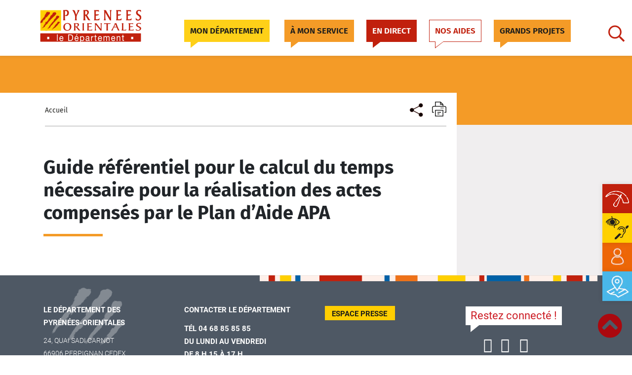

--- FILE ---
content_type: text/html; charset=UTF-8
request_url: https://www.ledepartement66.fr/document/guide-referentiel-pour-le-calcul-du-temps-necessaire-pour-la-realisation-des-actes-compenses-par-le-plan-daide-apa/
body_size: 26646
content:
<!DOCTYPE html>
<html lang="en-US">
<head><meta name="Generator" content="Drupal 9 (https://www.drupal.org)" />
<meta name="MobileOptimized" content="width" />
<meta name="HandheldFriendly" content="true" />
<meta charset="UTF-8"><script>if(navigator.userAgent.match(/MSIE|Internet Explorer/i)||navigator.userAgent.match(/Trident\/7\..*?rv:11/i)){var href=document.location.href;if(!href.match(/[?&]nowprocket/)){if(href.indexOf("?")==-1){if(href.indexOf("#")==-1){document.location.href=href+"?nowprocket=1"}else{document.location.href=href.replace("#","?nowprocket=1#")}}else{if(href.indexOf("#")==-1){document.location.href=href+"&nowprocket=1"}else{document.location.href=href.replace("#","&nowprocket=1#")}}}}</script><script>(()=>{class RocketLazyLoadScripts{constructor(){this.v="2.0.4",this.userEvents=["keydown","keyup","mousedown","mouseup","mousemove","mouseover","mouseout","touchmove","touchstart","touchend","touchcancel","wheel","click","dblclick","input"],this.attributeEvents=["onblur","onclick","oncontextmenu","ondblclick","onfocus","onmousedown","onmouseenter","onmouseleave","onmousemove","onmouseout","onmouseover","onmouseup","onmousewheel","onscroll","onsubmit"]}async t(){this.i(),this.o(),/iP(ad|hone)/.test(navigator.userAgent)&&this.h(),this.u(),this.l(this),this.m(),this.k(this),this.p(this),this._(),await Promise.all([this.R(),this.L()]),this.lastBreath=Date.now(),this.S(this),this.P(),this.D(),this.O(),this.M(),await this.C(this.delayedScripts.normal),await this.C(this.delayedScripts.defer),await this.C(this.delayedScripts.async),await this.T(),await this.F(),await this.j(),await this.A(),window.dispatchEvent(new Event("rocket-allScriptsLoaded")),this.everythingLoaded=!0,this.lastTouchEnd&&await new Promise(t=>setTimeout(t,500-Date.now()+this.lastTouchEnd)),this.I(),this.H(),this.U(),this.W()}i(){this.CSPIssue=sessionStorage.getItem("rocketCSPIssue"),document.addEventListener("securitypolicyviolation",t=>{this.CSPIssue||"script-src-elem"!==t.violatedDirective||"data"!==t.blockedURI||(this.CSPIssue=!0,sessionStorage.setItem("rocketCSPIssue",!0))},{isRocket:!0})}o(){window.addEventListener("pageshow",t=>{this.persisted=t.persisted,this.realWindowLoadedFired=!0},{isRocket:!0}),window.addEventListener("pagehide",()=>{this.onFirstUserAction=null},{isRocket:!0})}h(){let t;function e(e){t=e}window.addEventListener("touchstart",e,{isRocket:!0}),window.addEventListener("touchend",function i(o){o.changedTouches[0]&&t.changedTouches[0]&&Math.abs(o.changedTouches[0].pageX-t.changedTouches[0].pageX)<10&&Math.abs(o.changedTouches[0].pageY-t.changedTouches[0].pageY)<10&&o.timeStamp-t.timeStamp<200&&(window.removeEventListener("touchstart",e,{isRocket:!0}),window.removeEventListener("touchend",i,{isRocket:!0}),"INPUT"===o.target.tagName&&"text"===o.target.type||(o.target.dispatchEvent(new TouchEvent("touchend",{target:o.target,bubbles:!0})),o.target.dispatchEvent(new MouseEvent("mouseover",{target:o.target,bubbles:!0})),o.target.dispatchEvent(new PointerEvent("click",{target:o.target,bubbles:!0,cancelable:!0,detail:1,clientX:o.changedTouches[0].clientX,clientY:o.changedTouches[0].clientY})),event.preventDefault()))},{isRocket:!0})}q(t){this.userActionTriggered||("mousemove"!==t.type||this.firstMousemoveIgnored?"keyup"===t.type||"mouseover"===t.type||"mouseout"===t.type||(this.userActionTriggered=!0,this.onFirstUserAction&&this.onFirstUserAction()):this.firstMousemoveIgnored=!0),"click"===t.type&&t.preventDefault(),t.stopPropagation(),t.stopImmediatePropagation(),"touchstart"===this.lastEvent&&"touchend"===t.type&&(this.lastTouchEnd=Date.now()),"click"===t.type&&(this.lastTouchEnd=0),this.lastEvent=t.type,t.composedPath&&t.composedPath()[0].getRootNode()instanceof ShadowRoot&&(t.rocketTarget=t.composedPath()[0]),this.savedUserEvents.push(t)}u(){this.savedUserEvents=[],this.userEventHandler=this.q.bind(this),this.userEvents.forEach(t=>window.addEventListener(t,this.userEventHandler,{passive:!1,isRocket:!0})),document.addEventListener("visibilitychange",this.userEventHandler,{isRocket:!0})}U(){this.userEvents.forEach(t=>window.removeEventListener(t,this.userEventHandler,{passive:!1,isRocket:!0})),document.removeEventListener("visibilitychange",this.userEventHandler,{isRocket:!0}),this.savedUserEvents.forEach(t=>{(t.rocketTarget||t.target).dispatchEvent(new window[t.constructor.name](t.type,t))})}m(){const t="return false",e=Array.from(this.attributeEvents,t=>"data-rocket-"+t),i="["+this.attributeEvents.join("],[")+"]",o="[data-rocket-"+this.attributeEvents.join("],[data-rocket-")+"]",s=(e,i,o)=>{o&&o!==t&&(e.setAttribute("data-rocket-"+i,o),e["rocket"+i]=new Function("event",o),e.setAttribute(i,t))};new MutationObserver(t=>{for(const n of t)"attributes"===n.type&&(n.attributeName.startsWith("data-rocket-")||this.everythingLoaded?n.attributeName.startsWith("data-rocket-")&&this.everythingLoaded&&this.N(n.target,n.attributeName.substring(12)):s(n.target,n.attributeName,n.target.getAttribute(n.attributeName))),"childList"===n.type&&n.addedNodes.forEach(t=>{if(t.nodeType===Node.ELEMENT_NODE)if(this.everythingLoaded)for(const i of[t,...t.querySelectorAll(o)])for(const t of i.getAttributeNames())e.includes(t)&&this.N(i,t.substring(12));else for(const e of[t,...t.querySelectorAll(i)])for(const t of e.getAttributeNames())this.attributeEvents.includes(t)&&s(e,t,e.getAttribute(t))})}).observe(document,{subtree:!0,childList:!0,attributeFilter:[...this.attributeEvents,...e]})}I(){this.attributeEvents.forEach(t=>{document.querySelectorAll("[data-rocket-"+t+"]").forEach(e=>{this.N(e,t)})})}N(t,e){const i=t.getAttribute("data-rocket-"+e);i&&(t.setAttribute(e,i),t.removeAttribute("data-rocket-"+e))}k(t){Object.defineProperty(HTMLElement.prototype,"onclick",{get(){return this.rocketonclick||null},set(e){this.rocketonclick=e,this.setAttribute(t.everythingLoaded?"onclick":"data-rocket-onclick","this.rocketonclick(event)")}})}S(t){function e(e,i){let o=e[i];e[i]=null,Object.defineProperty(e,i,{get:()=>o,set(s){t.everythingLoaded?o=s:e["rocket"+i]=o=s}})}e(document,"onreadystatechange"),e(window,"onload"),e(window,"onpageshow");try{Object.defineProperty(document,"readyState",{get:()=>t.rocketReadyState,set(e){t.rocketReadyState=e},configurable:!0}),document.readyState="loading"}catch(t){console.log("WPRocket DJE readyState conflict, bypassing")}}l(t){this.originalAddEventListener=EventTarget.prototype.addEventListener,this.originalRemoveEventListener=EventTarget.prototype.removeEventListener,this.savedEventListeners=[],EventTarget.prototype.addEventListener=function(e,i,o){o&&o.isRocket||!t.B(e,this)&&!t.userEvents.includes(e)||t.B(e,this)&&!t.userActionTriggered||e.startsWith("rocket-")||t.everythingLoaded?t.originalAddEventListener.call(this,e,i,o):(t.savedEventListeners.push({target:this,remove:!1,type:e,func:i,options:o}),"mouseenter"!==e&&"mouseleave"!==e||t.originalAddEventListener.call(this,e,t.savedUserEvents.push,o))},EventTarget.prototype.removeEventListener=function(e,i,o){o&&o.isRocket||!t.B(e,this)&&!t.userEvents.includes(e)||t.B(e,this)&&!t.userActionTriggered||e.startsWith("rocket-")||t.everythingLoaded?t.originalRemoveEventListener.call(this,e,i,o):t.savedEventListeners.push({target:this,remove:!0,type:e,func:i,options:o})}}J(t,e){this.savedEventListeners=this.savedEventListeners.filter(i=>{let o=i.type,s=i.target||window;return e!==o||t!==s||(this.B(o,s)&&(i.type="rocket-"+o),this.$(i),!1)})}H(){EventTarget.prototype.addEventListener=this.originalAddEventListener,EventTarget.prototype.removeEventListener=this.originalRemoveEventListener,this.savedEventListeners.forEach(t=>this.$(t))}$(t){t.remove?this.originalRemoveEventListener.call(t.target,t.type,t.func,t.options):this.originalAddEventListener.call(t.target,t.type,t.func,t.options)}p(t){let e;function i(e){return t.everythingLoaded?e:e.split(" ").map(t=>"load"===t||t.startsWith("load.")?"rocket-jquery-load":t).join(" ")}function o(o){function s(e){const s=o.fn[e];o.fn[e]=o.fn.init.prototype[e]=function(){return this[0]===window&&t.userActionTriggered&&("string"==typeof arguments[0]||arguments[0]instanceof String?arguments[0]=i(arguments[0]):"object"==typeof arguments[0]&&Object.keys(arguments[0]).forEach(t=>{const e=arguments[0][t];delete arguments[0][t],arguments[0][i(t)]=e})),s.apply(this,arguments),this}}if(o&&o.fn&&!t.allJQueries.includes(o)){const e={DOMContentLoaded:[],"rocket-DOMContentLoaded":[]};for(const t in e)document.addEventListener(t,()=>{e[t].forEach(t=>t())},{isRocket:!0});o.fn.ready=o.fn.init.prototype.ready=function(i){function s(){parseInt(o.fn.jquery)>2?setTimeout(()=>i.bind(document)(o)):i.bind(document)(o)}return"function"==typeof i&&(t.realDomReadyFired?!t.userActionTriggered||t.fauxDomReadyFired?s():e["rocket-DOMContentLoaded"].push(s):e.DOMContentLoaded.push(s)),o([])},s("on"),s("one"),s("off"),t.allJQueries.push(o)}e=o}t.allJQueries=[],o(window.jQuery),Object.defineProperty(window,"jQuery",{get:()=>e,set(t){o(t)}})}P(){const t=new Map;document.write=document.writeln=function(e){const i=document.currentScript,o=document.createRange(),s=i.parentElement;let n=t.get(i);void 0===n&&(n=i.nextSibling,t.set(i,n));const c=document.createDocumentFragment();o.setStart(c,0),c.appendChild(o.createContextualFragment(e)),s.insertBefore(c,n)}}async R(){return new Promise(t=>{this.userActionTriggered?t():this.onFirstUserAction=t})}async L(){return new Promise(t=>{document.addEventListener("DOMContentLoaded",()=>{this.realDomReadyFired=!0,t()},{isRocket:!0})})}async j(){return this.realWindowLoadedFired?Promise.resolve():new Promise(t=>{window.addEventListener("load",t,{isRocket:!0})})}M(){this.pendingScripts=[];this.scriptsMutationObserver=new MutationObserver(t=>{for(const e of t)e.addedNodes.forEach(t=>{"SCRIPT"!==t.tagName||t.noModule||t.isWPRocket||this.pendingScripts.push({script:t,promise:new Promise(e=>{const i=()=>{const i=this.pendingScripts.findIndex(e=>e.script===t);i>=0&&this.pendingScripts.splice(i,1),e()};t.addEventListener("load",i,{isRocket:!0}),t.addEventListener("error",i,{isRocket:!0}),setTimeout(i,1e3)})})})}),this.scriptsMutationObserver.observe(document,{childList:!0,subtree:!0})}async F(){await this.X(),this.pendingScripts.length?(await this.pendingScripts[0].promise,await this.F()):this.scriptsMutationObserver.disconnect()}D(){this.delayedScripts={normal:[],async:[],defer:[]},document.querySelectorAll("script[type$=rocketlazyloadscript]").forEach(t=>{t.hasAttribute("data-rocket-src")?t.hasAttribute("async")&&!1!==t.async?this.delayedScripts.async.push(t):t.hasAttribute("defer")&&!1!==t.defer||"module"===t.getAttribute("data-rocket-type")?this.delayedScripts.defer.push(t):this.delayedScripts.normal.push(t):this.delayedScripts.normal.push(t)})}async _(){await this.L();let t=[];document.querySelectorAll("script[type$=rocketlazyloadscript][data-rocket-src]").forEach(e=>{let i=e.getAttribute("data-rocket-src");if(i&&!i.startsWith("data:")){i.startsWith("//")&&(i=location.protocol+i);try{const o=new URL(i).origin;o!==location.origin&&t.push({src:o,crossOrigin:e.crossOrigin||"module"===e.getAttribute("data-rocket-type")})}catch(t){}}}),t=[...new Map(t.map(t=>[JSON.stringify(t),t])).values()],this.Y(t,"preconnect")}async G(t){if(await this.K(),!0!==t.noModule||!("noModule"in HTMLScriptElement.prototype))return new Promise(e=>{let i;function o(){(i||t).setAttribute("data-rocket-status","executed"),e()}try{if(navigator.userAgent.includes("Firefox/")||""===navigator.vendor||this.CSPIssue)i=document.createElement("script"),[...t.attributes].forEach(t=>{let e=t.nodeName;"type"!==e&&("data-rocket-type"===e&&(e="type"),"data-rocket-src"===e&&(e="src"),i.setAttribute(e,t.nodeValue))}),t.text&&(i.text=t.text),t.nonce&&(i.nonce=t.nonce),i.hasAttribute("src")?(i.addEventListener("load",o,{isRocket:!0}),i.addEventListener("error",()=>{i.setAttribute("data-rocket-status","failed-network"),e()},{isRocket:!0}),setTimeout(()=>{i.isConnected||e()},1)):(i.text=t.text,o()),i.isWPRocket=!0,t.parentNode.replaceChild(i,t);else{const i=t.getAttribute("data-rocket-type"),s=t.getAttribute("data-rocket-src");i?(t.type=i,t.removeAttribute("data-rocket-type")):t.removeAttribute("type"),t.addEventListener("load",o,{isRocket:!0}),t.addEventListener("error",i=>{this.CSPIssue&&i.target.src.startsWith("data:")?(console.log("WPRocket: CSP fallback activated"),t.removeAttribute("src"),this.G(t).then(e)):(t.setAttribute("data-rocket-status","failed-network"),e())},{isRocket:!0}),s?(t.fetchPriority="high",t.removeAttribute("data-rocket-src"),t.src=s):t.src="data:text/javascript;base64,"+window.btoa(unescape(encodeURIComponent(t.text)))}}catch(i){t.setAttribute("data-rocket-status","failed-transform"),e()}});t.setAttribute("data-rocket-status","skipped")}async C(t){const e=t.shift();return e?(e.isConnected&&await this.G(e),this.C(t)):Promise.resolve()}O(){this.Y([...this.delayedScripts.normal,...this.delayedScripts.defer,...this.delayedScripts.async],"preload")}Y(t,e){this.trash=this.trash||[];let i=!0;var o=document.createDocumentFragment();t.forEach(t=>{const s=t.getAttribute&&t.getAttribute("data-rocket-src")||t.src;if(s&&!s.startsWith("data:")){const n=document.createElement("link");n.href=s,n.rel=e,"preconnect"!==e&&(n.as="script",n.fetchPriority=i?"high":"low"),t.getAttribute&&"module"===t.getAttribute("data-rocket-type")&&(n.crossOrigin=!0),t.crossOrigin&&(n.crossOrigin=t.crossOrigin),t.integrity&&(n.integrity=t.integrity),t.nonce&&(n.nonce=t.nonce),o.appendChild(n),this.trash.push(n),i=!1}}),document.head.appendChild(o)}W(){this.trash.forEach(t=>t.remove())}async T(){try{document.readyState="interactive"}catch(t){}this.fauxDomReadyFired=!0;try{await this.K(),this.J(document,"readystatechange"),document.dispatchEvent(new Event("rocket-readystatechange")),await this.K(),document.rocketonreadystatechange&&document.rocketonreadystatechange(),await this.K(),this.J(document,"DOMContentLoaded"),document.dispatchEvent(new Event("rocket-DOMContentLoaded")),await this.K(),this.J(window,"DOMContentLoaded"),window.dispatchEvent(new Event("rocket-DOMContentLoaded"))}catch(t){console.error(t)}}async A(){try{document.readyState="complete"}catch(t){}try{await this.K(),this.J(document,"readystatechange"),document.dispatchEvent(new Event("rocket-readystatechange")),await this.K(),document.rocketonreadystatechange&&document.rocketonreadystatechange(),await this.K(),this.J(window,"load"),window.dispatchEvent(new Event("rocket-load")),await this.K(),window.rocketonload&&window.rocketonload(),await this.K(),this.allJQueries.forEach(t=>t(window).trigger("rocket-jquery-load")),await this.K(),this.J(window,"pageshow");const t=new Event("rocket-pageshow");t.persisted=this.persisted,window.dispatchEvent(t),await this.K(),window.rocketonpageshow&&window.rocketonpageshow({persisted:this.persisted})}catch(t){console.error(t)}}async K(){Date.now()-this.lastBreath>45&&(await this.X(),this.lastBreath=Date.now())}async X(){return document.hidden?new Promise(t=>setTimeout(t)):new Promise(t=>requestAnimationFrame(t))}B(t,e){return e===document&&"readystatechange"===t||(e===document&&"DOMContentLoaded"===t||(e===window&&"DOMContentLoaded"===t||(e===window&&"load"===t||e===window&&"pageshow"===t)))}static run(){(new RocketLazyLoadScripts).t()}}RocketLazyLoadScripts.run()})();</script>
    
    <meta http-equiv="X-UA-Compatible" content="IE=edge">
    <meta name="viewport" content="width=device-width, initial-scale=1, shrink-to-fit=no">
    <meta name="mobile-web-app-capable" content="yes">
    <meta name="apple-mobile-web-app-capable" content="yes">
    <meta name="apple-mobile-web-app-title" content="Département 66 - Le Département des Pyrénées-Orientales">
    <meta name="google-site-verification" content="gYD1qLU52XnFn4mWiy0xKULxUWHkMJj_PsugJzjMJJo" />
    <link rel="profile" href="http://gmpg.org/xfn/11">
    <link rel="pingback" href="https://www.ledepartement66.fr/xmlrpc.php">
        <meta name='robots' content='index, follow, max-image-preview:large, max-snippet:-1, max-video-preview:-1' />
	<style>img:is([sizes="auto" i], [sizes^="auto," i]) { contain-intrinsic-size: 3000px 1500px }</style>
	
	
	<title>Guide référentiel pour le calcul du temps nécessaire pour la réalisation des actes compensés par le Plan d&#039;Aide APA - Département 66</title>
	<link rel="canonical" href="https://www.ledepartement66.fr/document/guide-referentiel-pour-le-calcul-du-temps-necessaire-pour-la-realisation-des-actes-compenses-par-le-plan-daide-apa/" />
	<meta property="og:locale" content="en_US" />
	<meta property="og:type" content="article" />
	<meta property="og:title" content="Guide référentiel pour le calcul du temps nécessaire pour la réalisation des actes compensés par le Plan d&#039;Aide APA - Département 66" />
	<meta property="og:url" content="https://www.ledepartement66.fr/document/guide-referentiel-pour-le-calcul-du-temps-necessaire-pour-la-realisation-des-actes-compenses-par-le-plan-daide-apa/" />
	<meta property="og:site_name" content="Département 66" />
	<meta property="article:publisher" content="https://www.facebook.com" />
	<meta name="twitter:card" content="summary_large_image" />
	<script type="application/ld+json" class="yoast-schema-graph">{"@context":"https://schema.org","@graph":[{"@type":"WebPage","@id":"https://www.ledepartement66.fr/document/guide-referentiel-pour-le-calcul-du-temps-necessaire-pour-la-realisation-des-actes-compenses-par-le-plan-daide-apa/","url":"https://www.ledepartement66.fr/document/guide-referentiel-pour-le-calcul-du-temps-necessaire-pour-la-realisation-des-actes-compenses-par-le-plan-daide-apa/","name":"Guide référentiel pour le calcul du temps nécessaire pour la réalisation des actes compensés par le Plan d'Aide APA - Département 66","isPartOf":{"@id":"https://www.ledepartement66.fr/#website"},"datePublished":"2020-01-16T15:55:19+00:00","breadcrumb":{"@id":"https://www.ledepartement66.fr/document/guide-referentiel-pour-le-calcul-du-temps-necessaire-pour-la-realisation-des-actes-compenses-par-le-plan-daide-apa/#breadcrumb"},"inLanguage":"en-US","potentialAction":[{"@type":"ReadAction","target":["https://www.ledepartement66.fr/document/guide-referentiel-pour-le-calcul-du-temps-necessaire-pour-la-realisation-des-actes-compenses-par-le-plan-daide-apa/"]}]},{"@type":"BreadcrumbList","@id":"https://www.ledepartement66.fr/document/guide-referentiel-pour-le-calcul-du-temps-necessaire-pour-la-realisation-des-actes-compenses-par-le-plan-daide-apa/#breadcrumb","itemListElement":[{"@type":"ListItem","position":1,"name":"Home","item":"https://www.ledepartement66.fr/"},{"@type":"ListItem","position":2,"name":"Document PDF","item":"https://www.ledepartement66.fr/document/"},{"@type":"ListItem","position":3,"name":"Guide référentiel pour le calcul du temps nécessaire pour la réalisation des actes compensés par le Plan d&#8217;Aide APA"}]},{"@type":"WebSite","@id":"https://www.ledepartement66.fr/#website","url":"https://www.ledepartement66.fr/","name":"Département 66","description":"Le Département des Pyrénées-Orientales","potentialAction":[{"@type":"SearchAction","target":{"@type":"EntryPoint","urlTemplate":"https://www.ledepartement66.fr/?s={search_term_string}"},"query-input":{"@type":"PropertyValueSpecification","valueRequired":true,"valueName":"search_term_string"}}],"inLanguage":"en-US"}]}</script>
	
<link rel='dns-prefetch' href='//cdn-cloud.fra1.digitaloceanspaces.com' />
<link href='https://cdn-cloud.fra1.digitaloceanspaces.com' rel='preconnect' />
<link rel="alternate" type="application/rss+xml" title="Département 66 &raquo; Feed" href="https://www.ledepartement66.fr/feed/" />
<link rel="alternate" type="application/rss+xml" title="Département 66 &raquo; Comments Feed" href="https://www.ledepartement66.fr/comments/feed/" />
<link data-minify="1" rel='stylesheet' id='ptl-slick-css-css' href='https://www.ledepartement66.fr/contents/cache/min/1/wp-content/themes/ptl-theme-master/assets/css/slick-theme.css?ver=1769788096'  media='all' />
<link data-minify="1" rel='stylesheet' id='ptl-global-css-css' href='https://www.ledepartement66.fr/contents/cache/min/1/wp-content/themes/ptl-theme-master/assets/css/global.min.css?ver=1769788096'  media='all' />
<link rel='stylesheet' id='ptl-select2-css-css' href='https://www.ledepartement66.fr/template/assets/css/select2.min.css'  media='all' />
<link data-minify="1" rel='stylesheet' id='ptl-fonts-css-css' href='https://www.ledepartement66.fr/contents/cache/min/1/wp-content/themes/ptl-theme-master/assets/css/font.css?ver=1769788096'  media='all' />
<link data-minify="1" rel='stylesheet' id='ptl-custom-css-css' href='https://www.ledepartement66.fr/contents/cache/min/1/wp-content/themes/ptl-theme-master/assets/css/custom-style.css?ver=1769788096'  media='all' />
<link data-minify="1" rel='stylesheet' id='ptl-custom-css-responsive-css' href='https://www.ledepartement66.fr/contents/cache/min/1/wp-content/themes/ptl-theme-master/assets/css/custom-style-responsive.css?ver=1769788096'  media='all' />
<link data-minify="1" rel='stylesheet' id='ptl-map-css-css' href='https://www.ledepartement66.fr/contents/cache/min/1/wp-content/themes/ptl-theme-master/assets/css/map.css?ver=1769788096'  media='all' />
<link data-minify="1" rel='stylesheet' id='social-media-style-css' href='https://www.ledepartement66.fr/contents/cache/min/1/wp-content/themes/ptl-theme-master/inc/lib/social-media/inc/css/style.css?ver=1769788096'  media='all' />
<link data-minify="1" rel='stylesheet' id='social-media-style-responsive-css' href='https://www.ledepartement66.fr/contents/cache/min/1/wp-content/themes/ptl-theme-master/inc/lib/social-media/inc/css/responsive-style.css?ver=1769788096'  media='all' />
<link data-minify="1" rel='stylesheet' id='ptl-swiper-custom-css-css' href='https://www.ledepartement66.fr/contents/cache/min/1/wp-content/themes/ptl-theme-master/assets/css/swiper-bundle.css?ver=1769788096'  media='all' />
<link data-minify="1" rel='stylesheet' id='swiper-bundle-css-css' href='https://www.ledepartement66.fr/contents/cache/min/1/wp-content/themes/ptl-theme-master/assets/css/swiper-custom-style.css?ver=1769788096'  media='all' />
<link rel='stylesheet' id='wp-block-library-css' href='https://www.ledepartement66.fr/resources/css/dist/block-library/style.min.css?ver=6.8.3'  media='all' />
<style id='classic-theme-styles-inline-css' >
/*! This file is auto-generated */
.wp-block-button__link{color:#fff;background-color:#32373c;border-radius:9999px;box-shadow:none;text-decoration:none;padding:calc(.667em + 2px) calc(1.333em + 2px);font-size:1.125em}.wp-block-file__button{background:#32373c;color:#fff;text-decoration:none}
</style>
<style id='global-styles-inline-css' >
:root{--wp--preset--aspect-ratio--square: 1;--wp--preset--aspect-ratio--4-3: 4/3;--wp--preset--aspect-ratio--3-4: 3/4;--wp--preset--aspect-ratio--3-2: 3/2;--wp--preset--aspect-ratio--2-3: 2/3;--wp--preset--aspect-ratio--16-9: 16/9;--wp--preset--aspect-ratio--9-16: 9/16;--wp--preset--color--black: #000000;--wp--preset--color--cyan-bluish-gray: #abb8c3;--wp--preset--color--white: #ffffff;--wp--preset--color--pale-pink: #f78da7;--wp--preset--color--vivid-red: #cf2e2e;--wp--preset--color--luminous-vivid-orange: #ff6900;--wp--preset--color--luminous-vivid-amber: #fcb900;--wp--preset--color--light-green-cyan: #7bdcb5;--wp--preset--color--vivid-green-cyan: #00d084;--wp--preset--color--pale-cyan-blue: #8ed1fc;--wp--preset--color--vivid-cyan-blue: #0693e3;--wp--preset--color--vivid-purple: #9b51e0;--wp--preset--gradient--vivid-cyan-blue-to-vivid-purple: linear-gradient(135deg,rgba(6,147,227,1) 0%,rgb(155,81,224) 100%);--wp--preset--gradient--light-green-cyan-to-vivid-green-cyan: linear-gradient(135deg,rgb(122,220,180) 0%,rgb(0,208,130) 100%);--wp--preset--gradient--luminous-vivid-amber-to-luminous-vivid-orange: linear-gradient(135deg,rgba(252,185,0,1) 0%,rgba(255,105,0,1) 100%);--wp--preset--gradient--luminous-vivid-orange-to-vivid-red: linear-gradient(135deg,rgba(255,105,0,1) 0%,rgb(207,46,46) 100%);--wp--preset--gradient--very-light-gray-to-cyan-bluish-gray: linear-gradient(135deg,rgb(238,238,238) 0%,rgb(169,184,195) 100%);--wp--preset--gradient--cool-to-warm-spectrum: linear-gradient(135deg,rgb(74,234,220) 0%,rgb(151,120,209) 20%,rgb(207,42,186) 40%,rgb(238,44,130) 60%,rgb(251,105,98) 80%,rgb(254,248,76) 100%);--wp--preset--gradient--blush-light-purple: linear-gradient(135deg,rgb(255,206,236) 0%,rgb(152,150,240) 100%);--wp--preset--gradient--blush-bordeaux: linear-gradient(135deg,rgb(254,205,165) 0%,rgb(254,45,45) 50%,rgb(107,0,62) 100%);--wp--preset--gradient--luminous-dusk: linear-gradient(135deg,rgb(255,203,112) 0%,rgb(199,81,192) 50%,rgb(65,88,208) 100%);--wp--preset--gradient--pale-ocean: linear-gradient(135deg,rgb(255,245,203) 0%,rgb(182,227,212) 50%,rgb(51,167,181) 100%);--wp--preset--gradient--electric-grass: linear-gradient(135deg,rgb(202,248,128) 0%,rgb(113,206,126) 100%);--wp--preset--gradient--midnight: linear-gradient(135deg,rgb(2,3,129) 0%,rgb(40,116,252) 100%);--wp--preset--font-size--small: 13px;--wp--preset--font-size--medium: 20px;--wp--preset--font-size--large: 36px;--wp--preset--font-size--x-large: 42px;--wp--preset--spacing--20: 0.44rem;--wp--preset--spacing--30: 0.67rem;--wp--preset--spacing--40: 1rem;--wp--preset--spacing--50: 1.5rem;--wp--preset--spacing--60: 2.25rem;--wp--preset--spacing--70: 3.38rem;--wp--preset--spacing--80: 5.06rem;--wp--preset--shadow--natural: 6px 6px 9px rgba(0, 0, 0, 0.2);--wp--preset--shadow--deep: 12px 12px 50px rgba(0, 0, 0, 0.4);--wp--preset--shadow--sharp: 6px 6px 0px rgba(0, 0, 0, 0.2);--wp--preset--shadow--outlined: 6px 6px 0px -3px rgba(255, 255, 255, 1), 6px 6px rgba(0, 0, 0, 1);--wp--preset--shadow--crisp: 6px 6px 0px rgba(0, 0, 0, 1);}:where(.is-layout-flex){gap: 0.5em;}:where(.is-layout-grid){gap: 0.5em;}body .is-layout-flex{display: flex;}.is-layout-flex{flex-wrap: wrap;align-items: center;}.is-layout-flex > :is(*, div){margin: 0;}body .is-layout-grid{display: grid;}.is-layout-grid > :is(*, div){margin: 0;}:where(.wp-block-columns.is-layout-flex){gap: 2em;}:where(.wp-block-columns.is-layout-grid){gap: 2em;}:where(.wp-block-post-template.is-layout-flex){gap: 1.25em;}:where(.wp-block-post-template.is-layout-grid){gap: 1.25em;}.has-black-color{color: var(--wp--preset--color--black) !important;}.has-cyan-bluish-gray-color{color: var(--wp--preset--color--cyan-bluish-gray) !important;}.has-white-color{color: var(--wp--preset--color--white) !important;}.has-pale-pink-color{color: var(--wp--preset--color--pale-pink) !important;}.has-vivid-red-color{color: var(--wp--preset--color--vivid-red) !important;}.has-luminous-vivid-orange-color{color: var(--wp--preset--color--luminous-vivid-orange) !important;}.has-luminous-vivid-amber-color{color: var(--wp--preset--color--luminous-vivid-amber) !important;}.has-light-green-cyan-color{color: var(--wp--preset--color--light-green-cyan) !important;}.has-vivid-green-cyan-color{color: var(--wp--preset--color--vivid-green-cyan) !important;}.has-pale-cyan-blue-color{color: var(--wp--preset--color--pale-cyan-blue) !important;}.has-vivid-cyan-blue-color{color: var(--wp--preset--color--vivid-cyan-blue) !important;}.has-vivid-purple-color{color: var(--wp--preset--color--vivid-purple) !important;}.has-black-background-color{background-color: var(--wp--preset--color--black) !important;}.has-cyan-bluish-gray-background-color{background-color: var(--wp--preset--color--cyan-bluish-gray) !important;}.has-white-background-color{background-color: var(--wp--preset--color--white) !important;}.has-pale-pink-background-color{background-color: var(--wp--preset--color--pale-pink) !important;}.has-vivid-red-background-color{background-color: var(--wp--preset--color--vivid-red) !important;}.has-luminous-vivid-orange-background-color{background-color: var(--wp--preset--color--luminous-vivid-orange) !important;}.has-luminous-vivid-amber-background-color{background-color: var(--wp--preset--color--luminous-vivid-amber) !important;}.has-light-green-cyan-background-color{background-color: var(--wp--preset--color--light-green-cyan) !important;}.has-vivid-green-cyan-background-color{background-color: var(--wp--preset--color--vivid-green-cyan) !important;}.has-pale-cyan-blue-background-color{background-color: var(--wp--preset--color--pale-cyan-blue) !important;}.has-vivid-cyan-blue-background-color{background-color: var(--wp--preset--color--vivid-cyan-blue) !important;}.has-vivid-purple-background-color{background-color: var(--wp--preset--color--vivid-purple) !important;}.has-black-border-color{border-color: var(--wp--preset--color--black) !important;}.has-cyan-bluish-gray-border-color{border-color: var(--wp--preset--color--cyan-bluish-gray) !important;}.has-white-border-color{border-color: var(--wp--preset--color--white) !important;}.has-pale-pink-border-color{border-color: var(--wp--preset--color--pale-pink) !important;}.has-vivid-red-border-color{border-color: var(--wp--preset--color--vivid-red) !important;}.has-luminous-vivid-orange-border-color{border-color: var(--wp--preset--color--luminous-vivid-orange) !important;}.has-luminous-vivid-amber-border-color{border-color: var(--wp--preset--color--luminous-vivid-amber) !important;}.has-light-green-cyan-border-color{border-color: var(--wp--preset--color--light-green-cyan) !important;}.has-vivid-green-cyan-border-color{border-color: var(--wp--preset--color--vivid-green-cyan) !important;}.has-pale-cyan-blue-border-color{border-color: var(--wp--preset--color--pale-cyan-blue) !important;}.has-vivid-cyan-blue-border-color{border-color: var(--wp--preset--color--vivid-cyan-blue) !important;}.has-vivid-purple-border-color{border-color: var(--wp--preset--color--vivid-purple) !important;}.has-vivid-cyan-blue-to-vivid-purple-gradient-background{background: var(--wp--preset--gradient--vivid-cyan-blue-to-vivid-purple) !important;}.has-light-green-cyan-to-vivid-green-cyan-gradient-background{background: var(--wp--preset--gradient--light-green-cyan-to-vivid-green-cyan) !important;}.has-luminous-vivid-amber-to-luminous-vivid-orange-gradient-background{background: var(--wp--preset--gradient--luminous-vivid-amber-to-luminous-vivid-orange) !important;}.has-luminous-vivid-orange-to-vivid-red-gradient-background{background: var(--wp--preset--gradient--luminous-vivid-orange-to-vivid-red) !important;}.has-very-light-gray-to-cyan-bluish-gray-gradient-background{background: var(--wp--preset--gradient--very-light-gray-to-cyan-bluish-gray) !important;}.has-cool-to-warm-spectrum-gradient-background{background: var(--wp--preset--gradient--cool-to-warm-spectrum) !important;}.has-blush-light-purple-gradient-background{background: var(--wp--preset--gradient--blush-light-purple) !important;}.has-blush-bordeaux-gradient-background{background: var(--wp--preset--gradient--blush-bordeaux) !important;}.has-luminous-dusk-gradient-background{background: var(--wp--preset--gradient--luminous-dusk) !important;}.has-pale-ocean-gradient-background{background: var(--wp--preset--gradient--pale-ocean) !important;}.has-electric-grass-gradient-background{background: var(--wp--preset--gradient--electric-grass) !important;}.has-midnight-gradient-background{background: var(--wp--preset--gradient--midnight) !important;}.has-small-font-size{font-size: var(--wp--preset--font-size--small) !important;}.has-medium-font-size{font-size: var(--wp--preset--font-size--medium) !important;}.has-large-font-size{font-size: var(--wp--preset--font-size--large) !important;}.has-x-large-font-size{font-size: var(--wp--preset--font-size--x-large) !important;}
:where(.wp-block-post-template.is-layout-flex){gap: 1.25em;}:where(.wp-block-post-template.is-layout-grid){gap: 1.25em;}
:where(.wp-block-columns.is-layout-flex){gap: 2em;}:where(.wp-block-columns.is-layout-grid){gap: 2em;}
:root :where(.wp-block-pullquote){font-size: 1.5em;line-height: 1.6;}
</style>
<link data-minify="1" rel='stylesheet' id='rv-style-css' href='https://www.ledepartement66.fr/contents/cache/min/1/wp-content/plugins/responsivevoice-text-to-speech/includes/css/responsivevoice.css?ver=1769788096'  media='all' />
<link rel='stylesheet' id='pojo-a11y-css' href='https://www.ledepartement66.fr/apps/pojo-accessibility/assets/css/style.min.css?ver=1.0.0'  media='all' />
<script type="rocketlazyloadscript" data-rocket- data-rocket-src="https://www.ledepartement66.fr/resources/js/jquery/jquery.min.js?ver=3.7.1" id="jquery-core-js" data-rocket-defer defer></script>
<script type="rocketlazyloadscript" data-rocket- data-rocket-src="https://www.ledepartement66.fr/resources/js/jquery/jquery-migrate.min.js?ver=3.4.1" id="jquery-migrate-js" data-rocket-defer defer></script>
<script  id="file_uploads_nfpluginsettings-js-extra">
/* <![CDATA[ */
var params = {"clearLogRestUrl":"https:\/\/www.ledepartement66.fr\/wp-json\/nf-file-uploads\/debug-log\/delete-all","clearLogButtonId":"file_uploads_clear_debug_logger","downloadLogRestUrl":"https:\/\/www.ledepartement66.fr\/wp-json\/nf-file-uploads\/debug-log\/get-all","downloadLogButtonId":"file_uploads_download_debug_logger"};
/* ]]> */
</script>
<script type="rocketlazyloadscript" data-minify="1" data-rocket- data-rocket-src="https://www.ledepartement66.fr/contents/cache/min/1/wp-content/plugins/ninja-forms-uploads/assets/js/nfpluginsettings.js?ver=1769788096" id="file_uploads_nfpluginsettings-js" data-rocket-defer defer></script>
<script type="rocketlazyloadscript" data-minify="1" data-rocket- data-rocket-src="https://www.ledepartement66.fr/contents/cache/min/1/wp-content/plugins/responsivevoice-text-to-speech/includes/js/responsivevoice.js?ver=1769788096" id="responsive-voice-js" data-rocket-defer defer></script>
<script  id="responsive-voice-ajax-js-extra">
/* <![CDATA[ */
var ajax_voice_url = "https:\/\/www.ledepartement66.fr\/op-inback\/admin-ajax.php";
/* ]]> */
</script>
<script type="rocketlazyloadscript" data-minify="1" data-rocket- data-rocket-src="https://www.ledepartement66.fr/contents/cache/min/1/wp-content/plugins/responsivevoice-text-to-speech/includes/js/responsivevoice-ajax.js?ver=1769788096" id="responsive-voice-ajax-js" data-rocket-defer defer></script>
<script type="rocketlazyloadscript"></script><link rel="EditURI" type="application/rsd+xml" title="RSD" href="https://www.ledepartement66.fr/xmlrpc.php?rsd" />
<link rel="alternate" title="oEmbed (JSON)" type="application/json+oembed" href="https://www.ledepartement66.fr/wp-json/oembed/1.0/embed?url=https%3A%2F%2Fwww.ledepartement66.fr%2Fdocument%2Fguide-referentiel-pour-le-calcul-du-temps-necessaire-pour-la-realisation-des-actes-compenses-par-le-plan-daide-apa%2F" />
<link rel="alternate" title="oEmbed (XML)" type="text/xml+oembed" href="https://www.ledepartement66.fr/wp-json/oembed/1.0/embed?url=https%3A%2F%2Fwww.ledepartement66.fr%2Fdocument%2Fguide-referentiel-pour-le-calcul-du-temps-necessaire-pour-la-realisation-des-actes-compenses-par-le-plan-daide-apa%2F&#038;format=xml" />
<script type="rocketlazyloadscript">document.createElement( "picture" );if(!window.HTMLPictureElement && document.addEventListener) {window.addEventListener("DOMContentLoaded", function() {var s = document.createElement("script");s.src = "https://www.ledepartement66.fr/apps/webp-express/js/picturefill.min.js";document.body.appendChild(s);});}</script><style >
#pojo-a11y-toolbar .pojo-a11y-toolbar-toggle a{ background-color: #ffcf00;	color: #ffffff;}
#pojo-a11y-toolbar .pojo-a11y-toolbar-overlay, #pojo-a11y-toolbar .pojo-a11y-toolbar-overlay ul.pojo-a11y-toolbar-items.pojo-a11y-links{ border-color: #ffcf00;}
body.pojo-a11y-focusable a:focus{ outline-style: solid !important;	outline-width: 1px !important;	outline-color: #FF0000 !important;}
#pojo-a11y-toolbar{ top: 156px;}
#pojo-a11y-toolbar .pojo-a11y-toolbar-overlay{ background-color: #ffffff;}
#pojo-a11y-toolbar .pojo-a11y-toolbar-overlay ul.pojo-a11y-toolbar-items li.pojo-a11y-toolbar-item a, #pojo-a11y-toolbar .pojo-a11y-toolbar-overlay p.pojo-a11y-toolbar-title{ color: #333333;}
#pojo-a11y-toolbar .pojo-a11y-toolbar-overlay ul.pojo-a11y-toolbar-items li.pojo-a11y-toolbar-item a.active{ background-color: #ffcf00;	color: #ffffff;}
@media (max-width: 767px) { #pojo-a11y-toolbar { top: 50px !important; } }</style>
<link rel="icon" href="https://cdn-cloud.fra1.digitaloceanspaces.com/po66/wp-content/uploads/2019/06/cropped-logo-32x32.png" sizes="32x32" />
<link rel="icon" href="https://cdn-cloud.fra1.digitaloceanspaces.com/po66/wp-content/uploads/2019/06/cropped-logo-192x192.png" sizes="192x192" />
<link rel="apple-touch-icon" href="https://cdn-cloud.fra1.digitaloceanspaces.com/po66/wp-content/uploads/2019/06/cropped-logo-180x180.png" />
<meta name="msapplication-TileImage" content="https://cdn-cloud.fra1.digitaloceanspaces.com/po66/wp-content/uploads/2019/06/cropped-logo-270x270.png" />
		<style  id="wp-custom-css">
			h2:target {
    padding-top: 6em; 
    margin-top: -6em; 
}		</style>
		<noscript><style> .wpb_animate_when_almost_visible { opacity: 1; }</style></noscript>
    
    
    
    <script type="rocketlazyloadscript">
        (function(w, d, s, l, i) {
            w[l] = w[l] || [];
            w[l].push({
                'gtm.start': new Date().getTime(),
                event: 'gtm.js'
            });
            var f = d.getElementsByTagName(s)[0],
                j = d.createElement(s),
                dl = l != 'dataLayer' ? '&l=' + l : '';
            j.defer = true;
            j.src =
                'https://www.googletagmanager.com/gtm.js?id=' + i + dl;
            f.parentNode.insertBefore(j, f);
        })(window, document, 'script', 'dataLayer', 'GTM-THPNGQW');
    </script>
    
    
    
</head>
<body class="wp-singular document-template-default single single-document postid-54726 wp-theme-ptl-theme-master wpb-js-composer js-comp-ver-8.7.2 vc_responsive">
            <a id="pojo-a11y-skip-content" class="pojo-skip-link pojo-skip-content" tabindex="1" accesskey="s" href="#content">Skip to content</a>
                <nav id="pojo-a11y-toolbar" class="pojo-a11y-toolbar-left pojo-a11y-hidden-phone" role="navigation">
            <div class="pojo-a11y-toolbar-toggle">
                <a class="pojo-a11y-toolbar-link pojo-a11y-toolbar-toggle-link" href="javascript:void(0);" title="Accessibilités">
                    <span class="pojo-sr-only sr-only">Open toolbar</span>
                    
                </a>
            </div>
            <div class="pojo-a11y-toolbar-overlay">
                <div class="pojo-a11y-toolbar-inner">
                    <p class="pojo-a11y-toolbar-title">Accessibilités</p>
                    
                    <ul class="pojo-a11y-toolbar-items pojo-a11y-tools">
                                                                            <li class="pojo-a11y-toolbar-item">
                                <a href="#" class="pojo-a11y-toolbar-link pojo-a11y-btn-resize-font pojo-a11y-btn-resize-plus" data-action="resize-plus" data-action-group="resize" tabindex="-1">
                                    <span class="pojo-a11y-toolbar-icon"><svg version="1.1" xmlns="http://www.w3.org/2000/svg" width="1em" viewBox="0 0 448 448"><path fill="currentColor" d="M256 200v16c0 4.25-3.75 8-8 8h-56v56c0 4.25-3.75 8-8 8h-16c-4.25 0-8-3.75-8-8v-56h-56c-4.25 0-8-3.75-8-8v-16c0-4.25 3.75-8 8-8h56v-56c0-4.25 3.75-8 8-8h16c4.25 0 8 3.75 8 8v56h56c4.25 0 8 3.75 8 8zM288 208c0-61.75-50.25-112-112-112s-112 50.25-112 112 50.25 112 112 112 112-50.25 112-112zM416 416c0 17.75-14.25 32-32 32-8.5 0-16.75-3.5-22.5-9.5l-85.75-85.5c-29.25 20.25-64.25 31-99.75 31-97.25 0-176-78.75-176-176s78.75-176 176-176 176 78.75 176 176c0 35.5-10.75 70.5-31 99.75l85.75 85.75c5.75 5.75 9.25 14 9.25 22.5z"></path></svg></span><span class="pojo-a11y-toolbar-text">Augmenter le texte</span>                                </a>
                            </li>
                            
                            <li class="pojo-a11y-toolbar-item">
                                <a href="#" class="pojo-a11y-toolbar-link pojo-a11y-btn-resize-font pojo-a11y-btn-resize-minus" data-action="resize-minus" data-action-group="resize" tabindex="-1">
                                    <span class="pojo-a11y-toolbar-icon"><svg version="1.1" xmlns="http://www.w3.org/2000/svg" width="1em" viewBox="0 0 448 448"><path fill="currentColor" d="M256 200v16c0 4.25-3.75 8-8 8h-144c-4.25 0-8-3.75-8-8v-16c0-4.25 3.75-8 8-8h144c4.25 0 8 3.75 8 8zM288 208c0-61.75-50.25-112-112-112s-112 50.25-112 112 50.25 112 112 112 112-50.25 112-112zM416 416c0 17.75-14.25 32-32 32-8.5 0-16.75-3.5-22.5-9.5l-85.75-85.5c-29.25 20.25-64.25 31-99.75 31-97.25 0-176-78.75-176-176s78.75-176 176-176 176 78.75 176 176c0 35.5-10.75 70.5-31 99.75l85.75 85.75c5.75 5.75 9.25 14 9.25 22.5z"></path></svg></span><span class="pojo-a11y-toolbar-text">Diminuer le texte</span>                                </a>
                            </li>
                        
                                                    <li class="pojo-a11y-toolbar-item">
                                <a href="#" class="pojo-a11y-toolbar-link pojo-a11y-btn-background-group pojo-a11y-btn-grayscale" data-action="grayscale" data-action-group="schema" tabindex="-1">
                                    <span class="pojo-a11y-toolbar-icon"><svg version="1.1" xmlns="http://www.w3.org/2000/svg" width="1em" viewBox="0 0 448 448"><path fill="currentColor" d="M15.75 384h-15.75v-352h15.75v352zM31.5 383.75h-8v-351.75h8v351.75zM55 383.75h-7.75v-351.75h7.75v351.75zM94.25 383.75h-7.75v-351.75h7.75v351.75zM133.5 383.75h-15.5v-351.75h15.5v351.75zM165 383.75h-7.75v-351.75h7.75v351.75zM180.75 383.75h-7.75v-351.75h7.75v351.75zM196.5 383.75h-7.75v-351.75h7.75v351.75zM235.75 383.75h-15.75v-351.75h15.75v351.75zM275 383.75h-15.75v-351.75h15.75v351.75zM306.5 383.75h-15.75v-351.75h15.75v351.75zM338 383.75h-15.75v-351.75h15.75v351.75zM361.5 383.75h-15.75v-351.75h15.75v351.75zM408.75 383.75h-23.5v-351.75h23.5v351.75zM424.5 383.75h-8v-351.75h8v351.75zM448 384h-15.75v-352h15.75v352z"></path></svg></span><span class="pojo-a11y-toolbar-text">Niveaux de gris</span>                                </a>
                            </li>
                        
                                                    <li class="pojo-a11y-toolbar-item">
                                <a href="#" class="pojo-a11y-toolbar-link pojo-a11y-btn-background-group pojo-a11y-btn-high-contrast" data-action="high-contrast" data-action-group="schema" tabindex="-1">
                                    <span class="pojo-a11y-toolbar-icon"><svg version="1.1" xmlns="http://www.w3.org/2000/svg" width="1em" viewBox="0 0 448 448"><path fill="currentColor" d="M192 360v-272c-75 0-136 61-136 136s61 136 136 136zM384 224c0 106-86 192-192 192s-192-86-192-192 86-192 192-192 192 86 192 192z"></path></svg></span><span class="pojo-a11y-toolbar-text">Contraste élevé</span>                                </a>
                            </li>
                        
                        <li class="pojo-a11y-toolbar-item">
                            <a href="#" class="pojo-a11y-toolbar-link pojo-a11y-btn-background-group pojo-a11y-btn-negative-contrast" data-action="negative-contrast" data-action-group="schema" tabindex="-1">
                                <span class="pojo-a11y-toolbar-icon"><svg version="1.1" xmlns="http://www.w3.org/2000/svg" width="1em" viewBox="0 0 448 448"><path fill="currentColor" d="M416 240c-23.75-36.75-56.25-68.25-95.25-88.25 10 17 15.25 36.5 15.25 56.25 0 61.75-50.25 112-112 112s-112-50.25-112-112c0-19.75 5.25-39.25 15.25-56.25-39 20-71.5 51.5-95.25 88.25 42.75 66 111.75 112 192 112s149.25-46 192-112zM236 144c0-6.5-5.5-12-12-12-41.75 0-76 34.25-76 76 0 6.5 5.5 12 12 12s12-5.5 12-12c0-28.5 23.5-52 52-52 6.5 0 12-5.5 12-12zM448 240c0 6.25-2 12-5 17.25-46 75.75-130.25 126.75-219 126.75s-173-51.25-219-126.75c-3-5.25-5-11-5-17.25s2-12 5-17.25c46-75.5 130.25-126.75 219-126.75s173 51.25 219 126.75c3 5.25 5 11 5 17.25z"></path></svg></span><span class="pojo-a11y-toolbar-text">Contraste négatif</span>                            </a>
                        </li>
                                                    <li class="pojo-a11y-toolbar-item">
                                <a href="#" class="pojo-a11y-toolbar-link pojo-a11y-btn-background-group pojo-a11y-btn-light-background" data-action="light-background" data-action-group="schema" tabindex="-1">
                                    <span class="pojo-a11y-toolbar-icon"><svg version="1.1" xmlns="http://www.w3.org/2000/svg" width="1em" viewBox="0 0 448 448"><path fill="currentColor" d="M184 144c0 4.25-3.75 8-8 8s-8-3.75-8-8c0-17.25-26.75-24-40-24-4.25 0-8-3.75-8-8s3.75-8 8-8c23.25 0 56 12.25 56 40zM224 144c0-50-50.75-80-96-80s-96 30-96 80c0 16 6.5 32.75 17 45 4.75 5.5 10.25 10.75 15.25 16.5 17.75 21.25 32.75 46.25 35.25 74.5h57c2.5-28.25 17.5-53.25 35.25-74.5 5-5.75 10.5-11 15.25-16.5 10.5-12.25 17-29 17-45zM256 144c0 25.75-8.5 48-25.75 67s-40 45.75-42 72.5c7.25 4.25 11.75 12.25 11.75 20.5 0 6-2.25 11.75-6.25 16 4 4.25 6.25 10 6.25 16 0 8.25-4.25 15.75-11.25 20.25 2 3.5 3.25 7.75 3.25 11.75 0 16.25-12.75 24-27.25 24-6.5 14.5-21 24-36.75 24s-30.25-9.5-36.75-24c-14.5 0-27.25-7.75-27.25-24 0-4 1.25-8.25 3.25-11.75-7-4.5-11.25-12-11.25-20.25 0-6 2.25-11.75 6.25-16-4-4.25-6.25-10-6.25-16 0-8.25 4.5-16.25 11.75-20.5-2-26.75-24.75-53.5-42-72.5s-25.75-41.25-25.75-67c0-68 64.75-112 128-112s128 44 128 112z"></path></svg></span><span class="pojo-a11y-toolbar-text">Fond clair</span>                                </a>
                            </li>
                        
                                                    <li class="pojo-a11y-toolbar-item">
                                <a href="#" class="pojo-a11y-toolbar-link pojo-a11y-btn-links-underline" data-action="links-underline" data-action-group="toggle" tabindex="-1">
                                    <span class="pojo-a11y-toolbar-icon"><svg version="1.1" xmlns="http://www.w3.org/2000/svg" width="1em" viewBox="0 0 448 448"><path fill="currentColor" d="M364 304c0-6.5-2.5-12.5-7-17l-52-52c-4.5-4.5-10.75-7-17-7-7.25 0-13 2.75-18 8 8.25 8.25 18 15.25 18 28 0 13.25-10.75 24-24 24-12.75 0-19.75-9.75-28-18-5.25 5-8.25 10.75-8.25 18.25 0 6.25 2.5 12.5 7 17l51.5 51.75c4.5 4.5 10.75 6.75 17 6.75s12.5-2.25 17-6.5l36.75-36.5c4.5-4.5 7-10.5 7-16.75zM188.25 127.75c0-6.25-2.5-12.5-7-17l-51.5-51.75c-4.5-4.5-10.75-7-17-7s-12.5 2.5-17 6.75l-36.75 36.5c-4.5 4.5-7 10.5-7 16.75 0 6.5 2.5 12.5 7 17l52 52c4.5 4.5 10.75 6.75 17 6.75 7.25 0 13-2.5 18-7.75-8.25-8.25-18-15.25-18-28 0-13.25 10.75-24 24-24 12.75 0 19.75 9.75 28 18 5.25-5 8.25-10.75 8.25-18.25zM412 304c0 19-7.75 37.5-21.25 50.75l-36.75 36.5c-13.5 13.5-31.75 20.75-50.75 20.75-19.25 0-37.5-7.5-51-21.25l-51.5-51.75c-13.5-13.5-20.75-31.75-20.75-50.75 0-19.75 8-38.5 22-52.25l-22-22c-13.75 14-32.25 22-52 22-19 0-37.5-7.5-51-21l-52-52c-13.75-13.75-21-31.75-21-51 0-19 7.75-37.5 21.25-50.75l36.75-36.5c13.5-13.5 31.75-20.75 50.75-20.75 19.25 0 37.5 7.5 51 21.25l51.5 51.75c13.5 13.5 20.75 31.75 20.75 50.75 0 19.75-8 38.5-22 52.25l22 22c13.75-14 32.25-22 52-22 19 0 37.5 7.5 51 21l52 52c13.75 13.75 21 31.75 21 51z"></path></svg></span><span class="pojo-a11y-toolbar-text">Liens soulignés</span>                                </a>
                            </li>
                        
                                                    <li class="pojo-a11y-toolbar-item">
                                <a href="#" class="pojo-a11y-toolbar-link pojo-a11y-btn-readable-font" data-action="readable-font" data-action-group="toggle" tabindex="-1">
                                    <span class="pojo-a11y-toolbar-icon"><svg version="1.1" xmlns="http://www.w3.org/2000/svg" width="1em" viewBox="0 0 448 448"><path fill="currentColor" d="M181.25 139.75l-42.5 112.5c24.75 0.25 49.5 1 74.25 1 4.75 0 9.5-0.25 14.25-0.5-13-38-28.25-76.75-46-113zM0 416l0.5-19.75c23.5-7.25 49-2.25 59.5-29.25l59.25-154 70-181h32c1 1.75 2 3.5 2.75 5.25l51.25 120c18.75 44.25 36 89 55 133 11.25 26 20 52.75 32.5 78.25 1.75 4 5.25 11.5 8.75 14.25 8.25 6.5 31.25 8 43 12.5 0.75 4.75 1.5 9.5 1.5 14.25 0 2.25-0.25 4.25-0.25 6.5-31.75 0-63.5-4-95.25-4-32.75 0-65.5 2.75-98.25 3.75 0-6.5 0.25-13 1-19.5l32.75-7c6.75-1.5 20-3.25 20-12.5 0-9-32.25-83.25-36.25-93.5l-112.5-0.5c-6.5 14.5-31.75 80-31.75 89.5 0 19.25 36.75 20 51 22 0.25 4.75 0.25 9.5 0.25 14.5 0 2.25-0.25 4.5-0.5 6.75-29 0-58.25-5-87.25-5-3.5 0-8.5 1.5-12 2-15.75 2.75-31.25 3.5-47 3.5z"></path></svg></span><span class="pojo-a11y-toolbar-text">Police lisible</span>                                </a>
                            </li>
                                                
                        <li class="pojo-a11y-toolbar-item">
                            <button id="listenButton_voice" class="responsivevoice-button" type="button" value="Play" onclick="playpause_voice_ajax()"><span>écouter</span></button>                        </li>
                                                <li class="pojo-a11y-toolbar-item">
                            <a href="#" class="pojo-a11y-toolbar-link pojo-a11y-btn-reset" data-action="reset" tabindex="-1">
                                <span class="pojo-a11y-toolbar-icon"><svg version="1.1" xmlns="http://www.w3.org/2000/svg" width="1em" viewBox="0 0 448 448"><path fill="currentColor" d="M384 224c0 105.75-86.25 192-192 192-57.25 0-111.25-25.25-147.75-69.25-2.5-3.25-2.25-8 0.5-10.75l34.25-34.5c1.75-1.5 4-2.25 6.25-2.25 2.25 0.25 4.5 1.25 5.75 3 24.5 31.75 61.25 49.75 101 49.75 70.5 0 128-57.5 128-128s-57.5-128-128-128c-32.75 0-63.75 12.5-87 34.25l34.25 34.5c4.75 4.5 6 11.5 3.5 17.25-2.5 6-8.25 10-14.75 10h-112c-8.75 0-16-7.25-16-16v-112c0-6.5 4-12.25 10-14.75 5.75-2.5 12.75-1.25 17.25 3.5l32.5 32.25c35.25-33.25 83-53 132.25-53 105.75 0 192 86.25 192 192z"></path></svg></span>
                                <span class="pojo-a11y-toolbar-text">Réinitialiser</span>
                            </a>
                        </li>
                    </ul>
                                    </div>
            </div>
        </nav>
        <div data-rocket-location-hash="e0d83ac07101b1eae5f766b7e6f1a5df" class="profil-toolbar-toggle d-none d-md-block">
    <a class=""  title="profil model" role="link" data-toggle="modal" data-target="#myModal">
    </a>
</div>
<div data-rocket-location-hash="18c8c476ed0b62616c6f979109a8e1c8" class="picto-gps-toolbar-toggle d-none d-md-block">
    <a href = "https://www.ledepartement66.fr/geolocalisation-dans-le-departement/" class="" title="picto-gps model" role="link">
    </a>
</div>
<div data-rocket-location-hash="76abe9f01873793f0f738ec0012e725e" class="picto-iframe-toolbar-toggle d-none d-md-block">
    <a href = "https://www.ledepartement66.fr/etes-vous-eligible-a-la-fibre/" class="" title="picto-iframe model" role="link">
    </a>
</div>
<div data-rocket-location-hash="187baf9eed445e3d4872e5cce809b27f" class="modal fade container" id="myModal" role="dialog">
    <div data-rocket-location-hash="63a009a058a7ddd431169585fd09cbb9" class="modal-dialog">                
        
        <div data-rocket-location-hash="3664866719b3be3a4f87b8020830f7b5" class="modal-content">
            <div class="modal-body">
                <button type="button" class="close" data-dismiss="modal">&times;</button>
                    <div class="mon-profil container">
        <div data-rocket-location-hash="49ba11e84f7a5c34869b8e8a6f6ca0be" class="row">
            <p class="title-prof">Mon Profil</p>
        </div>    
        <div class="row profil-slick">
                                        <div class="div-profil">
                                <a href="http://www.ledepartement66.fr/?post_type=profil&#038;p=1602" title="Parent">
                                    <div>
                                        <picture><source srcset="https://cdn-cloud.fra1.digitaloceanspaces.com/po66/wp-content/webp-express/webp-images/uploads/2019/04/p1.png.webp" type="image/webp"><img src="https://cdn-cloud.fra1.digitaloceanspaces.com/po66/wp-content/uploads/2019/04/p1.png" alt="parent" class="webpexpress-processed"></picture>
                                    </div>
                                    <p class="d-block d-md-none"> Parent </p>
                                </a>
                                <p class="d-none d-md-block"> Parent </p>
                            </div>                   
                                            <div class="div-profil">
                                <a href="http://www.ledepartement66.fr/?post_type=profil&#038;p=1605" title="Jeune et collégien.ne">
                                    <div>
                                        <picture><source srcset="https://cdn-cloud.fra1.digitaloceanspaces.com/po66/wp-content/webp-express/webp-images/uploads/2019/04/p2.png.webp" type="image/webp"><img src="https://cdn-cloud.fra1.digitaloceanspaces.com/po66/wp-content/uploads/2019/04/p2.png" alt="parent" class="webpexpress-processed"></picture>
                                    </div>
                                    <p class="d-block d-md-none"> Jeune et collégien.ne </p>
                                </a>
                                <p class="d-none d-md-block"> Jeune et collégien.ne </p>
                            </div>                   
                                            <div class="div-profil">
                                <a href="http://www.ledepartement66.fr/?post_type=profil&#038;p=1609" title="Senior">
                                    <div>
                                        <picture><source srcset="https://cdn-cloud.fra1.digitaloceanspaces.com/po66/wp-content/webp-express/webp-images/uploads/2019/04/p3.png.webp" type="image/webp"><img src="https://cdn-cloud.fra1.digitaloceanspaces.com/po66/wp-content/uploads/2019/04/p3.png" alt="parent" class="webpexpress-processed"></picture>
                                    </div>
                                    <p class="d-block d-md-none"> Senior </p>
                                </a>
                                <p class="d-none d-md-block"> Senior </p>
                            </div>                   
                                            <div class="div-profil">
                                <a href="http://www.ledepartement66.fr/?post_type=profil&#038;p=1612" title="Personne handicapée">
                                    <div>
                                        <picture><source srcset="https://cdn-cloud.fra1.digitaloceanspaces.com/po66/wp-content/webp-express/webp-images/uploads/2019/04/p4.png.webp" type="image/webp"><img src="https://cdn-cloud.fra1.digitaloceanspaces.com/po66/wp-content/uploads/2019/04/p4.png" alt="parent" class="webpexpress-processed"></picture>
                                    </div>
                                    <p class="d-block d-md-none"> Personne handicapée </p>
                                </a>
                                <p class="d-none d-md-block"> Personne handicapée </p>
                            </div>                   
                                            <div class="div-profil">
                                <a href="http://www.ledepartement66.fr/?post_type=profil&#038;p=13163" title="Personne en insertion">
                                    <div>
                                        <picture><source srcset="https://cdn-cloud.fra1.digitaloceanspaces.com/po66/wp-content/webp-express/webp-images/uploads/2019/06/Personne-1.png.webp" type="image/webp"><img src="https://cdn-cloud.fra1.digitaloceanspaces.com/po66/wp-content/uploads/2019/06/Personne-1.png" alt="parent" class="webpexpress-processed"></picture>
                                    </div>
                                    <p class="d-block d-md-none"> Personne en insertion </p>
                                </a>
                                <p class="d-none d-md-block"> Personne en insertion </p>
                            </div>                   
                                            <div class="div-profil">
                                <a href="http://www.ledepartement66.fr/?post_type=profil&#038;p=13198" title="Acteur.trice économique">
                                    <div>
                                        <picture><source srcset="https://cdn-cloud.fra1.digitaloceanspaces.com/po66/wp-content/webp-express/webp-images/uploads/2019/04/p5.png.webp" type="image/webp"><img src="https://cdn-cloud.fra1.digitaloceanspaces.com/po66/wp-content/uploads/2019/04/p5.png" alt="parent" class="webpexpress-processed"></picture>
                                    </div>
                                    <p class="d-block d-md-none"> Acteur.trice économique </p>
                                </a>
                                <p class="d-none d-md-block"> Acteur.trice économique </p>
                            </div>                   
                                            <div class="div-profil">
                                <a href="http://www.ledepartement66.fr/?post_type=profil&#038;p=13199" title="Acteur.trice associatif">
                                    <div>
                                        <picture><source srcset="https://cdn-cloud.fra1.digitaloceanspaces.com/po66/wp-content/webp-express/webp-images/uploads/2019/04/p6.png.webp" type="image/webp"><img src="https://cdn-cloud.fra1.digitaloceanspaces.com/po66/wp-content/uploads/2019/04/p6.png" alt="parent" class="webpexpress-processed"></picture>
                                    </div>
                                    <p class="d-block d-md-none"> Acteur.trice associatif </p>
                                </a>
                                <p class="d-none d-md-block"> Acteur.trice associatif </p>
                            </div>                   
                                            <div class="div-profil">
                                <a href="http://www.ledepartement66.fr/?post_type=profil&#038;p=13200" title="Acteur.trice agricole">
                                    <div>
                                        <picture><source srcset="https://cdn-cloud.fra1.digitaloceanspaces.com/po66/wp-content/webp-express/webp-images/uploads/2019/04/p7.png.webp" type="image/webp"><img src="https://cdn-cloud.fra1.digitaloceanspaces.com/po66/wp-content/uploads/2019/04/p7.png" alt="parent" class="webpexpress-processed"></picture>
                                    </div>
                                    <p class="d-block d-md-none"> Acteur.trice agricole </p>
                                </a>
                                <p class="d-none d-md-block"> Acteur.trice agricole </p>
                            </div>                   
                                            <div class="div-profil">
                                <a href="http://www.ledepartement66.fr/?post_type=profil&#038;p=13201" title="Élu.e et Acteur.trice public">
                                    <div>
                                        <picture><source srcset="https://cdn-cloud.fra1.digitaloceanspaces.com/po66/wp-content/webp-express/webp-images/uploads/2019/04/p8.png.webp" type="image/webp"><img src="https://cdn-cloud.fra1.digitaloceanspaces.com/po66/wp-content/uploads/2019/04/p8.png" alt="parent" class="webpexpress-processed"></picture>
                                    </div>
                                    <p class="d-block d-md-none"> Élu.e et Acteur.trice public </p>
                                </a>
                                <p class="d-none d-md-block"> Élu.e et Acteur.trice public </p>
                            </div>                   
                                            <div class="div-profil">
                                <a href="http://www.ledepartement66.fr/?post_type=profil&#038;p=13202" title="Acteur.trice pédagogique">
                                    <div>
                                        <picture><source srcset="https://cdn-cloud.fra1.digitaloceanspaces.com/po66/wp-content/webp-express/webp-images/uploads/2019/04/p9.png.webp" type="image/webp"><img src="https://cdn-cloud.fra1.digitaloceanspaces.com/po66/wp-content/uploads/2019/04/p9.png" alt="parent" class="webpexpress-processed"></picture>
                                    </div>
                                    <p class="d-block d-md-none"> Acteur.trice pédagogique </p>
                                </a>
                                <p class="d-none d-md-block"> Acteur.trice pédagogique </p>
                            </div>                   
                                            <div class="div-profil">
                                <a href="http://www.ledepartement66.fr/?post_type=profil&#038;p=13204" title="Touriste et visiteur">
                                    <div>
                                        <picture><source srcset="https://cdn-cloud.fra1.digitaloceanspaces.com/po66/wp-content/webp-express/webp-images/uploads/2019/06/p10.png.webp" type="image/webp"><img src="https://cdn-cloud.fra1.digitaloceanspaces.com/po66/wp-content/uploads/2019/06/p10.png" alt="parent" class="webpexpress-processed"></picture>
                                    </div>
                                    <p class="d-block d-md-none"> Touriste et visiteur </p>
                                </a>
                                <p class="d-none d-md-block"> Touriste et visiteur </p>
                            </div>                   
                 
        </div>       
    </div>            </div>
        </div>               
    </div>
</div>    <div data-rocket-location-hash="bc55cc9ee0bbe6fd61e03f88d930dc97" class="hfeed site" id="page">
        
<div data-rocket-location-hash="508999dece6570a8bd2791485de2a071" id="wrapper-navbar" itemscope itemtype="http://schema.org/WebSite" class="wrapper_menu_header d-print-none">
    <a class="skip-link screen-reader-text sr-only" href="#content">Skip to content</a>
    
    <div data-rocket-location-hash="b23757644f33a2a93892936c1c07b642" class="clearfix ptl-top-menu d-none d-md-block">
                    <div class="container-fluid link_nos_sites">
                <div data-rocket-location-hash="d41813fee4980beb3a7eacb7c0b429fa" class="container">
                    <div class="row">
                        <div class="col-12">
                                                            <a href="https://portail-collectivites66.fr/" target="_blank">portail-collectivites66.fr</a>
                                                            <a href="https://objectifinsertion66.fr/" target="_blank">ObjectifInsertion66</a>
                                                            <a href="https://inforoute66.fr" target="_blank">inforoute66.fr</a>
                                                            <a href="https://objectifemploi66.fr/" target="_blank">objectifemploi66</a>
                                                            <a href="https://rando66.fr/" target="_blank">rando66.fr</a>
                                                            <a href="https://mediatheque66.cd66.fr/" target="_blank">mediatheque66.cd66.fr</a>
                                                            <a href="https://www.numerique66.fr/" target="_blank">numerique66.fr</a>
                                                            <a href="https://portail-associations.cd66.fr/" target="_blank">portail-associations.cd66.fr</a>
                                                    </div>
                    </div>
                </div>
            </div>
                <div data-rocket-location-hash="585ed3ec7a09c0a11c0dd607f773b12d" class="container">
            <div class="row">
                <div class="col-md-3 offset-md-9 inscri_langur">
                    <div class="row">
                        <a href="#" class="bt-newsletter d-none">Inscription newsletter</a>
                        <div class="text-uppercase">
                                                    </div>
                    </div>
                </div>
            </div>
        </div>
    </div>
    <div data-rocket-location-hash="a6a31fb7a8e5ac6a3b0fc783c771bf67" class="container container-nav-header">
        <div class="row">
            <div class="col-12">
                                    <form method="get" class="searchform" action="https://www.ledepartement66.fr" role="search">
                        <div class="input-group">
                            <input class="field form-control" id="s" name="s" type="text" value="">
                            <svg xmlns="http://www.w3.org/2000/svg" class="search" viewBox="0 0 512 512">
                                <path d="M508.5 468.9L387.1 347.5c-2.3-2.3-5.3-3.5-8.5-3.5h-13.2c31.5-36.5 50.6-84 50.6-136C416 93.1 322.9 0 208 0S0 93.1 0 208s93.1 208 208 208c52 0 99.5-19.1 136-50.6v13.2c0 3.2 1.3 6.2 3.5 8.5l121.4 121.4c4.7 4.7 12.3 4.7 17 0l22.6-22.6c4.7-4.7 4.7-12.3 0-17zM208 368c-88.4 0-160-71.6-160-160S119.6 48 208 48s160 71.6 160 160-71.6 160-160 160z" />
                            </svg>
                        </div>
                    </form>
                
                <form method="get" id="newsletter"  action="#"  role="search">
                    <div class="input-group">
                        <label for="email">Je m’inscris à la newsletter</label>
                        <input class="field form-control" id="email" name="email" type="email" placeholder="Saississez votre e-mail" value="">
                        <input type="submit" class="inscription-newsletter-btn" name="ok" value="OK" />
                    </div>
                </form>
            </div>
            <div class="col-2 d-md-none">
                <button class="navbar-toggler" type="button" data-toggle="collapse" data-target="#navbarNavDropdown" aria-expanded="false" aria-label="Toggle navigation">
                    <span class="navbar-toggler-icon"></span>
                </button>
            </div>
            <div class="col-md-3 col-8 div-logo-resp">
                <a class="logo" href="https://www.ledepartement66.fr/" title="Pyrénées Orientales">
                    <picture><source srcset="https://cdn-cloud.fra1.digitaloceanspaces.com/po66/wp-content/webp-express/webp-images/themes/ptl-theme-master/assets/img/logo_pyrenees_orientale.png.webp" type="image/webp"><img width="154" height="54" src="https://cdn-cloud.fra1.digitaloceanspaces.com/po66/wp-content/themes/ptl-theme-master/assets/img/logo_pyrenees_orientale.png" alt="Pyrénées Orientales" class="img-fluid d-md-none d-lg-none d-xl-none webpexpress-processed"></picture>
                                        <picture><source srcset="https://cdn-cloud.fra1.digitaloceanspaces.com/po66/wp-content/webp-express/webp-images/themes/ptl-theme-master/assets/img/logodesk.png.webp" type="image/webp"><img width="215" height="75" src="https://cdn-cloud.fra1.digitaloceanspaces.com/po66/wp-content/themes/ptl-theme-master/assets/img/logodesk.png" alt="Pyrénées Orientales" class="img-fluid d-none d-md-block webpexpress-processed"></picture>
                                    </a>
            </div>
            <div class="col-md-9 col-lg-9 text-center text-xl-left d-none d-md-block">
                <div id="ptl-search-box" class="ptl-search-box d-none">
                    <a title="" href="#" id="close-search-box">
                    </a>
                    
                </div>
                <div id="menu-part" class="d-none d-md-block">
                    
                    <span class="mon-departement">Mon Département</span>
                    <span class="mon-service">à mon service</span>
                    <span class="en-direct">En direct</span>
                    <span class="aides"><a href="https://www.ledepartement66.fr/nos-aides/">Nos aides</a></span>
                    <span class="nos-projet">Grands Projets</span>
                    
                    
                </div>
            </div>
            <div class="col-2 col-md-1 menu_langue_mobile">
                
             
                <div class="inscri_langur text-uppercase d-block d-md-none">
                                    </div>
            </div>
        </div>
        <div id="searchform-content" class="d-none d-md-block">
                    <svg xmlns="http://www.w3.org/2000/svg" class="search" viewBox="0 0 512 512">
                        <path d="M508.5 468.9L387.1 347.5c-2.3-2.3-5.3-3.5-8.5-3.5h-13.2c31.5-36.5 50.6-84 50.6-136C416 93.1 322.9 0 208 0S0 93.1 0 208s93.1 208 208 208c52 0 99.5-19.1 136-50.6v13.2c0 3.2 1.3 6.2 3.5 8.5l121.4 121.4c4.7 4.7 12.3 4.7 17 0l22.6-22.6c4.7-4.7 4.7-12.3 0-17zM208 368c-88.4 0-160-71.6-160-160S119.6 48 208 48s160 71.6 160 160-71.6 160-160 160z" />
                    </svg>
                    <svg xmlns="http://www.w3.org/2000/svg" class="times" viewBox="0 0 320 512">
                        <path d="M193.94 256L296.5 153.44l21.15-21.15c3.12-3.12 3.12-8.19 0-11.31l-22.63-22.63c-3.12-3.12-8.19-3.12-11.31 0L160 222.06 36.29 98.34c-3.12-3.12-8.19-3.12-11.31 0L2.34 120.97c-3.12 3.12-3.12 8.19 0 11.31L126.06 256 2.34 379.71c-3.12 3.12-3.12 8.19 0 11.31l22.63 22.63c3.12 3.12 8.19 3.12 11.31 0L160 289.94 262.56 392.5l21.15 21.15c3.12 3.12 8.19 3.12 11.31 0l22.63-22.63c3.12-3.12 3.12-8.19 0-11.31L193.94 256z" />
                    </svg>
        </div>
    </div>
    <div data-rocket-location-hash="9facb7a1c1a325a5ff92744354a3801f" class="container-fluid menu-header">
        <div class="menu-mobile navbar">
            <div class="container">
                <div class="offset-md-3 width_menu">
                    <span class="close-menu d-block d-md-none"></span>
                    <div id="ptl-search-mobile" class="ptl-search-mobile d-block d-md-none">
                                            </div>
                    <div class="profil-toolbar-toggle d-inline-block d-md-none">
                        <a class="" title="profil model" role="link" data-toggle="modal" data-target="#myModal"></a>
                    </div>
                    <div class="picto-gps-toolbar-toggle d-inline-block d-md-none">
                        <a href="https://www.ledepartement66.fr/geolocalisation-dans-le-departement/"  title="picto-gps model" role="link"></a>
                    </div>
                    <div class="picto-iframe-toolbar-toggle d-inline-block d-md-none">
                        <a href="https://www.ledepartement66.fr/etes-vous-eligible-a-la-fibre/" title="picto-iframe model" role="link"></a>
                    </div>
                                        <a href="#" class="n1 d-block d-md-none has-children">mon département</a>
                                            <div class="n2 bloc-children mon-departement">
                                                                <a href="https://www.ledepartement66.fr/hierarchique/emploi/" class="has-children">Emploi</a>
                                    <div class="bloc-children">
                                                                                    <a href="https://www.ledepartement66.fr/?post_type=page&p=13109" class="no-childrenhas-children">Le Département recrute</a>
                                                                                    <a href="https://www.ledepartement66.fr/dossier/service-a-la-personne-des-metiers-qui-recrutent/" class="no-childrenhas-children">Travailler dans un service d’aide à domicile</a>
                                                                            </div>
                                                                    <a href="https://www.ledepartement66.fr/hierarchique/les-pyrenees-orientales/" class="has-children">Les Pyrénées-Orientales</a>
                                    <div class="bloc-children">
                                                                                    <a href="https://www.ledepartement66.fr/dossier/portrait-des-pyrenees-orientales/" class="no-childrenhas-children">Portrait des Pyrénées-Orientales</a>
                                                                            </div>
                                                                    <a href="https://www.ledepartement66.fr/hierarchique/mon-conseil-departemental/" class="has-children">Mon Conseil Départemental</a>
                                    <div class="bloc-children">
                                                                                    <a href="https://www.ledepartement66.fr/dossier/vos-elu-e-s/" class="no-childrenhas-children">Vos élu.e.s</a>
                                                                                    <a href="https://www.ledepartement66.fr/dossier/les-commissions-du-departement/" class="no-childrenhas-children">Les commissions du Département</a>
                                                                                    <a href="https://www.ledepartement66.fr/dossier/les-missions-du-departement/" class="no-childrenhas-children">Les missions du Département</a>
                                                                                    <a href="https://www.ledepartement66.fr/dossier/le-fonctionnement/" class="no-childrenhas-children">Le fonctionnement</a>
                                                                                    <a href="https://www.ledepartement66.fr/dossier/les-organismes-de-service-public/" class="no-childrenhas-children">Les organismes de service public</a>
                                                                                    <a href="https://www.ledepartement66.fr/dossier/le-budget/" class="no-childrenhas-children">Le budget</a>
                                                                            </div>
                                                                    <a href="https://www.ledepartement66.fr/hierarchique/la-vie-du-departement/" class="has-children">La vie du Département</a>
                                    <div class="bloc-children">
                                                                                    <a href="https://www.ledepartement66.fr/?post_type=page&p=13097" class="no-childrenhas-children">Les Marchés Publics</a>
                                                                                    <a href="https://www.ledepartement66.fr/dossier/les-sessions/" class="no-childrenhas-children">Les Sessions</a>
                                                                                    <a href="https://www.ledepartement66.fr/dossier/les-appels-a-projets/" class="no-childrenhas-children">Les Appels à Projets</a>
                                                                                    <a href="https://www.ledepartement66.fr/dossier/les-enquetes-publiques/" class="no-childrenhas-children">Les Concertations et Enquêtes Publiques</a>
                                                                            </div>
                                                        </div>
                                        <a href="#" class="n1 d-block d-md-none has-children">à mon service</a>
                                            <div class="n2 bloc-children mon-service">
                                                                <a href="https://www.ledepartement66.fr/hierarchique/prevention-et-securite/" class="has-children">Prévention et Sécurité</a>
                                    <div class="bloc-children">
                                                                                    <a href="https://www.ledepartement66.fr/dossier/prevention-du-risque-incendie/" class="no-children">Campagne de prévention du risque Incendie</a>
                                                                                    <a href="https://www.ledepartement66.fr/dossier/prevention-du-risque-de-noyade/" class="no-children">Campagne de prévention du risque de noyade</a>
                                                                                    <a href="https://www.ledepartement66.fr/dossier/prevention-du-risque-inondation/" class="no-children">Campagne de prévention du risque Inondation</a>
                                                                            </div>
                                                                    <a href="https://www.ledepartement66.fr/hierarchique/des-agents-a-votre-service/" class="has-children">Des agents à votre service</a>
                                    <div class="bloc-children">
                                                                                    <a href="https://www.ledepartement66.fr/dossier/2700-agents-au-quotidien/" class="no-children">2700 agents au quotidien pour vous</a>
                                                                                    <a href="https://www.ledepartement66.fr/dossier/les-conseillers-et-ambassadeurs-du-numerique/" class="no-children">Les conseillers et ambassadeurs du Numérique</a>
                                                                                    <a href="https://www.ledepartement66.fr/dossier/les-maisons-sociales-de-proximite/" class="no-children">Les agents des Maisons Sociales de Proximité</a>
                                                                                    <a href="https://www.ledepartement66.fr/dossier/devenir-assistant-maternel/" class="no-children">Le métier assistant maternel</a>
                                                                                    <a href="https://www.ledepartement66.fr/dossier/devenez-assistant-e-familial-e/" class="no-children">Le métier assistant familial</a>
                                                                            </div>
                                                                    <a href="https://www.ledepartement66.fr/hierarchique/famille-et-petite-enfance/" class="has-children">Famille et petite enfance</a>
                                    <div class="bloc-children">
                                                                                    <a href="https://www.ledepartement66.fr/dossier/le-centre-de-sante-sexuelle/" class="no-children">Le Centre de santé sexuelle</a>
                                                                                    <a href="https://www.ledepartement66.fr/dossier/proteger-lenfance/" class="no-children">Protéger l'enfance</a>
                                                                                    <a href="https://www.ledepartement66.fr/dossier/de-0-a-6-ans-bien-grandir-dans-les-po-2/" class="no-children">De 0 à 6 ans : bien grandir dans les PO</a>
                                                                            </div>
                                                                    <a href="https://www.ledepartement66.fr/hierarchique/jeunesse-et-education/" class="has-children">Jeunesse et éducation</a>
                                    <div class="bloc-children">
                                                                                    <a href="https://www.ledepartement66.fr/dossier/lutte-contre-le-harcelement-scolaire/" class="no-children">Collégiens, partagez vos mots contre le harcèlement</a>
                                                                                    <a href="https://www.ledepartement66.fr/dossier/regles-deconstruire-les-cliches/" class="no-children">Règles : déconstruire les clichés</a>
                                                                                    <a href="https://www.ledepartement66.fr/dossier/les-colleges-de-votre-ado/" class="no-children">Les collèges de votre ado</a>
                                                                                    <a href="https://www.ledepartement66.fr/dossier/les-projets-pedagogiques/" class="no-children">Les projets pédagogiques</a>
                                                                                    <a href="https://www.ledepartement66.fr/dossier/les-aides-au-permis-de-conduire/" class="no-children">Les aides au permis de conduire</a>
                                                                                    <a href="https://www.ledepartement66.fr/dossier/l-assemblee-departementale-des-collegiens/" class="no-children">L' Assemblée Départementale des Collégiens</a>
                                                                                    <a href="https://www.ledepartement66.fr/dossier/deplacements-vers-les-sites-culturels-historiques-naturels-et-patrimoniaux/" class="no-children">Déplacements vers les sites culturels - historiques - naturels et patrimoniaux</a>
                                                                            </div>
                                                                    <a href="https://www.ledepartement66.fr/hierarchique/seniors/" class="has-children">Seniors</a>
                                    <div class="bloc-children">
                                                                                    <a href="https://www.ledepartement66.fr/dossier/ogenie-le-site-pour-la-vie-sociale-des-seniors/" class="no-children">Ogénie : le site pour la vie sociale des séniors</a>
                                                                                    <a href="https://www.ledepartement66.fr/dossier/les-clics-vos-interlocuteurs-privilegies-2/" class="no-children">Les CLICs, vos interlocuteurs privilégiés</a>
                                                                                    <a href="https://www.ledepartement66.fr/dossier/vivre-chez-soi/" class="no-children">Vivre chez soi</a>
                                                                                    <a href="https://www.ledepartement66.fr/dossier/etre-accueilli-e-en-etablissement/" class="no-children">Être accueilli.e en établissement</a>
                                                                            </div>
                                                                    <a href="https://www.ledepartement66.fr/hierarchique/personnes-handicapees/" class="has-children">Personnes handicapées</a>
                                    <div class="bloc-children">
                                                                                    <a href="https://www.ledepartement66.fr/dossier/la-maison-departementale-des-personnes-handicapees/" class="no-children">La Maison Départementale des Personnes Handicapées</a>
                                                                                    <a href="https://www.ledepartement66.fr/dossier/decouvrir-les-prestations/" class="no-children">Découvrir les prestations</a>
                                                                                    <a href="https://www.ledepartement66.fr/dossier/faire-une-demande-a-la-mdph/" class="no-children">Faire une demande à la MDPH</a>
                                                                                    <a href="https://www.ledepartement66.fr/dossier/identifier-les-etablissements/" class="no-children">Trouver votre établissement</a>
                                                                            </div>
                                                                    <a href="https://www.ledepartement66.fr/hierarchique/lutte-contre-les-violences-faites-aux-femmes/" class="has-children">Lutte contre les violences faites aux femmes</a>
                                    <div class="bloc-children">
                                                                                    <a href="https://www.ledepartement66.fr/dossier/lutte-contre-les-violences-faites-aux-femmes/" class="no-children">Lutte contre les violences faites aux femmes</a>
                                                                                    <a href="https://www.ledepartement66.fr/dossier/l-observatoire-des-violences-faites-aux-femmes/" class="no-children">L' Observatoire des violences faites aux femmes</a>
                                                                                    <a href="https://www.ledepartement66.fr/dossier/je-vis-les-violences-jai-besoin-daide/" class="no-children">Je vis les violences, j'ai besoin d'aide</a>
                                                                                    <a href="https://www.ledepartement66.fr/dossier/je-suis-professionnel%c2%b7le/" class="no-children">Je suis professionnel·le</a>
                                                                                    <a href="https://www.ledepartement66.fr/dossier/pour-aller-plus-loin-liens-utiles-et-documentation/" class="no-children">Pour aller plus loin : liens utiles et documentation</a>
                                                                            </div>
                                                                    <a href="https://www.ledepartement66.fr/hierarchique/egalite-femmes-hommes-et-lutte-contre-les-discriminations/" class="has-children">Égalité femmes-hommes</a>
                                    <div class="bloc-children">
                                                                                    <a href="https://www.ledepartement66.fr/dossier/droit-a-disposer-de-son-corps-education-a-la-sexualite/" class="no-children">Droit à disposer de son corps & Éducation à la sexualité</a>
                                                                                    <a href="https://www.ledepartement66.fr/dossier/lutte-contre-les-lgbt-phobies/" class="no-children">Lutte contre les LGBT-phobies</a>
                                                                                    <a href="https://www.ledepartement66.fr/dossier/education-a-la-lutte-contre-les-stereotypes-sexistes/" class="no-children">Éducation à la lutte contre les stéréotypes sexistes</a>
                                                                                    <a href="https://www.ledepartement66.fr/dossier/textes-reglementaires-et-donnees-chiffrees/" class="no-children">Textes réglementaires et données chiffrées</a>
                                                                            </div>
                                                                    <a href="https://www.ledepartement66.fr/hierarchique/insertion-logement-habitat/" class="has-children">Insertion, Logement et Habitat</a>
                                    <div class="bloc-children">
                                                                                    <a href="https://www.ledepartement66.fr/dossier/logement-et-habitat/" class="no-children">Logement et habitat : une politique volontariste</a>
                                                                                    <a href="https://www.ledepartement66.fr/dossier/souscrire-au-rsa/" class="no-children">Souscrire au rSa</a>
                                                                                    <a href="https://www.ledepartement66.fr/dossier/objectif-insertion-66-le-site-dinformations-partenarial/" class="no-children">Objectif Insertion 66 : le site d'informations partenarial</a>
                                                                                    <a href="https://www.ledepartement66.fr/dossier/objectif-emploi-66-la-plateforme-pour-linsertion/" class="no-children">Objectif Emploi 66 : la plateforme pour accéder à l'emploi</a>
                                                                                    <a href="https://www.ledepartement66.fr/dossier/les-contrats-aides-et-dispositifs-dinsertion/" class="no-children">Les contrats aidés et dispositifs d’insertion</a>
                                                                                    <a href="https://www.ledepartement66.fr/dossier/le-fse-soutient-votre-projet-dinsertion/" class="no-children">Le FSE+ soutient votre projet d'insertion</a>
                                                                            </div>
                                                                    <a href="https://www.ledepartement66.fr/hierarchique/developpement-durable/" class="has-children">Développement Durable</a>
                                    <div class="bloc-children">
                                                                                    <a href="https://www.ledepartement66.fr/dossier/eco-gestes-eau/" class="no-children">Pensons aux éco-gestes avant d'ouvrir le robinet !</a>
                                                                                    <a href="https://www.ledepartement66.fr/dossier/comprendre-le-developpement-durable/" class="no-children">Comprendre le Développement Durable</a>
                                                                                    <a href="https://www.ledepartement66.fr/dossier/la-collecte-et-le-recyclage-des-bouchons-en-liege/" class="no-children">La collecte et le recyclage des bouchons en liège</a>
                                                                                    <a href="https://www.ledepartement66.fr/dossier/la-strategie-departementale-developpement-durable/" class="no-children">La stratégie départementale Développement Durable</a>
                                                                                    <a href="https://www.ledepartement66.fr/dossier/le-reseau-de-collectivites-en-developpement-durable/" class="no-children">Le réseau de collectivités en Développement Durable</a>
                                                                                    <a href="https://www.ledepartement66.fr/dossier/themis-solaire-innovation/" class="no-children">Thémis Solaire Innovation</a>
                                                                            </div>
                                                                    <a href="https://www.ledepartement66.fr/hierarchique/developpement-du-territoire/" class="has-children">Développement du territoire</a>
                                    <div class="bloc-children">
                                                                                    <a href="https://www.ledepartement66.fr/dossier/le-site-natura-2000-chiropteres-des-pyrenees-orientales/" class="no-children">Le site Natura 2000 "Chiroptères des Pyrénées-Orientales"</a>
                                                                                    <a href="https://www.ledepartement66.fr/dossier/le-port-de-port-vendres/" class="no-children">Le port de Port-Vendres</a>
                                                                                    <a href="https://www.ledepartement66.fr/dossier/lecologie-et-la-biodiversite-parlons-en/" class="no-children">L'écologie et la biodiversité, parlons en !</a>
                                                                                    <a href="https://www.ledepartement66.fr/dossier/loutil-foncier-des-espaces-naturels-sensibles/" class="no-children">L'outil foncier des Espaces Naturels Sensibles</a>
                                                                                    <a href="https://www.ledepartement66.fr/dossier/lespace-catalan-transfrontalier-lescat/" class="no-children">L’Espace Catalan Transfrontalier – l’EsCaT</a>
                                                                                    <a href="https://www.ledepartement66.fr/dossier/leurope-booste-vos-projets-2/" class="no-children">L'Europe booste vos projets</a>
                                                                                    <a href="https://www.ledepartement66.fr/dossier/agriculture/" class="no-children">L’agriculture : produits, filières et soutien</a>
                                                                                    <a href="https://www.ledepartement66.fr/dossier/lamenagement-foncier-rural-et-la-protection-des-terres-agricoles/" class="no-children">L'aménagement foncier rural et la protection des terres agricoles</a>
                                                                                    <a href="https://www.ledepartement66.fr/dossier/reglementation-des-barrages-et-plan-deau-du-departement/" class="no-children">Réglementation des barrages et plan d'eau du Département</a>
                                                                                    <a href="https://www.ledepartement66.fr/dossier/etablir-un-acces-aux-services-partout-et-pour-tous/" class="no-children">Établir un accès aux services partout et pour tous</a>
                                                                                    <a href="https://www.ledepartement66.fr/dossier/lappui-technique-departemental-au-service-des-communes-et-intercommunalites/" class="no-children">L'appui technique départemental</a>
                                                                                    <a href="https://www.ledepartement66.fr/dossier/thd/" class="no-children">S'informer sur Numérique 66</a>
                                                                            </div>
                                                                    <a href="https://www.ledepartement66.fr/hierarchique/mobilites/" class="has-children">Mobilités</a>
                                    <div class="bloc-children">
                                                                                    <a href="https://www.ledepartement66.fr/dossier/le-plan-velo-2024-2030/" class="no-children">Le plan Vélo 2024-2030</a>
                                                                                    <a href="https://www.ledepartement66.fr/dossier/circuler-sur-les-routes-departementales/" class="no-children">Circuler sur les routes départementales</a>
                                                                                    <a href="https://www.ledepartement66.fr/dossier/infrastructures-de-mobilite/" class="no-children">Infrastructures de Mobilité</a>
                                                                                    <a href="https://www.ledepartement66.fr/dossier/se-deplacer-en-transports-en-commun/" class="no-children">Se déplacer en transports en commun</a>
                                                                                    <a href="https://www.ledepartement66.fr/dossier/le-transport-des-personnes-en-situation-de-handicap/" class="no-children">Le transport des personnes en situation de handicap</a>
                                                                            </div>
                                                                    <a href="https://www.ledepartement66.fr/hierarchique/sport-et-nature/" class="has-children">Sport et nature</a>
                                    <div class="bloc-children">
                                                                                    <a href="https://www.ledepartement66.fr/dossier/programme-dinvestissement-pour-le-developpement-du-sport/" class="no-children">Programme d’investissement pour le développement du sport</a>
                                                                                    <a href="https://www.ledepartement66.fr/dossier/le-site-classe-de-lanse-de-paulilles/" class="no-children">Le Site classé de l'Anse de Paulilles</a>
                                                                                    <a href="https://www.ledepartement66.fr/dossier/zmel/" class="no-children">La Zone de Mouillages et d'Équipements Légers (ZMEL) de Paulilles</a>
                                                                                    <a href="https://www.ledepartement66.fr/dossier/la-reserve-marine-de-cerbere-banyuls/" class="no-children">La Réserve Marine de Cerbère-Banyuls</a>
                                                                                    <a href="https://www.ledepartement66.fr/dossier/la-reserve-naturelle-regionale-de-nyer/" class="no-children">La Réserve Naturelle Régionale de Nyer</a>
                                                                                    <a href="https://www.ledepartement66.fr/dossier/le-lac-des-bouillouses/" class="no-children">Le Site classé du Lac des Bouillouses</a>
                                                                                    <a href="https://www.ledepartement66.fr/dossier/le-site-du-lac-de-la-raho/" class="no-children">Le Site du Lac de la Raho</a>
                                                                                    <a href="https://www.ledepartement66.fr/dossier/le-site-naturel-du-lac-de-lagly/" class="no-children">Le Site naturel du lac de l'Agly</a>
                                                                                    <a href="https://www.ledepartement66.fr/dossier/le-site-des-dosses/" class="no-children">Le Site des Dosses</a>
                                                                                    <a href="https://www.ledepartement66.fr/dossier/la-maison-de-leducation-des-sports-et-de-la-jeunesse/" class="no-children">La Maison de l’éducation, des sports et de la jeunesse</a>
                                                                                    <a href="https://www.ledepartement66.fr/dossier/les-activites-pleine-nature/" class="no-children">Le développement maîtrisé des sports de nature</a>
                                                                            </div>
                                                                    <a href="https://www.ledepartement66.fr/hierarchique/culture-et-patrimoine/" class="has-children">Culture et patrimoine</a>
                                    <div class="bloc-children">
                                                                                    <a href="https://www.ledepartement66.fr/dossier/le-pass-decouvertes-en-pays-catalan/" class="no-children">Le Pass découvertes en Pays Catalan</a>
                                                                                    <a href="https://www.ledepartement66.fr/dossier/latelier-des-barques/" class="no-children">L'Atelier des barques</a>
                                                                                    <a href="https://www.ledepartement66.fr/dossier/lesarchivesdepartementales/" class="no-children">Les Archives Départementales</a>
                                                                                    <a href="https://www.ledepartement66.fr/dossier/la-mediatheque-departementale-claude-simon-2/" class="no-children">La Médiathèque Départementale Claude Simon</a>
                                                                                    <a href="https://www.ledepartement66.fr/dossier/le-centre-de-conservation-et-de-restauration-du-patrimoine/" class="no-children">Le Centre de Conservation et de Restauration du Patrimoine</a>
                                                                                    <a href="https://www.ledepartement66.fr/dossier/le-chateau-royal-de-collioure/" class="no-children">Le Château royal de Collioure</a>
                                                                                    <a href="https://www.ledepartement66.fr/dossier/le-palais-des-rois-de-majorque/" class="no-children">Le Palais des rois de Majorque</a>
                                                                                    <a href="https://www.ledepartement66.fr/dossier/le-prieure-de-serrabona/" class="no-children">Le Prieuré de Serrabona</a>
                                                                                    <a href="https://www.ledepartement66.fr/dossier/le-chateau-de-castelnou/" class="no-children">Le Château de Castelnou</a>
                                                                                    <a href="https://www.ledepartement66.fr/dossier/la-maison-de-la-catalanite/" class="no-children">La Maison de la Catalanité</a>
                                                                                    <a href="https://www.ledepartement66.fr/dossier/le-service-archeologique-departemental/" class="no-children">Le Service Archéologique Départemental</a>
                                                                                    <a href="https://www.ledepartement66.fr/dossier/la-chapelle-notre-dame-des-anges/" class="no-children">La Chapelle Notre Dame des Anges</a>
                                                                            </div>
                                                        </div>
                                        <a href="#" class="n1 d-block d-md-none has-children en-direct">En direct</a>
                    <div class="n2 bloc-children en-direct">
                        <div class="menu-menu-en-direct-container"><ul id="menu-direct" class="nav navbar-nav"><li id="menu-item-1640" class="menu-item menu-item-type-custom menu-item-object-custom menu-item-1640"><a href="http://www.ledepartement66.fr/actualite/">Actualités</a></li>
<li id="menu-item-81133" class="menu-item menu-item-type-post_type menu-item-object-page menu-item-81133"><a href="https://www.ledepartement66.fr/etes-vous-eligible-a-la-fibre/">Êtes-vous éligible à la fibre ?</a></li>
<li id="menu-item-46380" class="menu-item menu-item-type-post_type menu-item-object-page menu-item-46380"><a href="https://www.ledepartement66.fr/espace-presse/">Espace presse</a></li>
<li id="menu-item-12755" class="menu-item menu-item-type-custom menu-item-object-custom menu-item-12755"><a href="http://www.ledepartement66.fr/agenda/">Agenda</a></li>
<li id="menu-item-129841" class="menu-item menu-item-type-post_type menu-item-object-dossier menu-item-129841"><a href="https://www.ledepartement66.fr/dossier/les-sessions/">Les Sessions</a></li>
<li id="menu-item-89274" class="menu-item menu-item-type-post_type menu-item-object-page menu-item-89274"><a href="https://www.ledepartement66.fr/offres-d-emploi/">Le Département recrute</a></li>
<li id="menu-item-12756" class="menu-item menu-item-type-custom menu-item-object-custom menu-item-12756"><a href="http://www.ledepartement66.fr/les-publications/">Publications</a></li>
<li id="menu-item-45428" class="menu-item menu-item-type-custom menu-item-object-custom menu-item-45428"><a href="http://www.ledepartement66.fr//lesarchivesenligne/">Les archives en ligne</a></li>
<li id="menu-item-45435" class="menu-item menu-item-type-post_type menu-item-object-dossier menu-item-45435"><a href="https://www.ledepartement66.fr/dossier/les-appels-a-projets/">Les Appels à Projets</a></li>
<li id="menu-item-12713" class="menu-item menu-item-type-custom menu-item-object-custom menu-item-has-children menu-item-12713"><a href="#">Webcams</a>
<ul class="sub-menu">
	<li id="menu-item-13143" class="menu-item menu-item-type-custom menu-item-object-custom menu-item-13143"><a href="http://www.ledepartement66.fr/webcam/collioure/">Collioure</a></li>
	<li id="menu-item-13144" class="menu-item menu-item-type-custom menu-item-object-custom menu-item-13144"><a href="http://www.ledepartement66.fr/webcam/la-baie-de-paulilles/">La baie de Paulilles</a></li>
	<li id="menu-item-112722" class="menu-item menu-item-type-custom menu-item-object-custom menu-item-112722"><a href="https://www.ledepartement66.fr/webcam/themis-solaire-innovation/">Thémis Solaire Innovation</a></li>
	<li id="menu-item-13145" class="menu-item menu-item-type-custom menu-item-object-custom menu-item-13145"><a href="http://www.ledepartement66.fr/webcam/le-lac-des-bouillouses/">Le lac des bouillouses</a></li>
	<li id="menu-item-13146" class="menu-item menu-item-type-custom menu-item-object-custom menu-item-13146"><a href="http://www.ledepartement66.fr/webcam/le-palais-des-rois-de-majorque/">Le Palais des Rois de Majorque</a></li>
</ul>
</li>
</ul></div>                        <div class="direct-tags">
                            <div class="width_direct_tag">
                                                                    <span><a href="https://www.ledepartement66.fr/tag/accompagnement/" class="">Accompagnement</a></span>
                                                                    <span><a href="https://www.ledepartement66.fr/tag/accueil/" class="">Accueil</a></span>
                                                                    <span><a href="https://www.ledepartement66.fr/tag/aides/" class="">Aides</a></span>
                                                                    <span><a href="https://www.ledepartement66.fr/tag/monuments-historiques/" class="">Monuments historiques</a></span>
                                                                    <span><a href="https://www.ledepartement66.fr/tag/site-naturel/" class="">Site naturel</a></span>
                                                                    <span><a href="https://www.ledepartement66.fr/tag/solidarite/" class="">Solidarité</a></span>
                                                                    <span><a href="https://www.ledepartement66.fr/tag/tourisme-et-loisirs/" class="">Tourisme et loisirs</a></span>
                                                                    <span><a href="https://www.ledepartement66.fr/tag/velo/" class="">Vélo</a></span>
                                                            </div>
                        </div>
                    </div>
                    
                    <a href="#" class="n1 d-block d-md-none has-children nos-projet">Nos projets</a>
                    <div class="n2 bloc-children nos-projet">
                        <div class="menu-menu-projet-container"><ul id="menu-projet" class="nav navbar-nav"><li id="menu-item-121016" class="menu-item menu-item-type-post_type menu-item-object-dossier menu-item-121016"><a href="https://www.ledepartement66.fr/dossier/labo-p-o/">Labo P.O</a></li>
<li id="menu-item-120969" class="menu-item menu-item-type-custom menu-item-object-custom menu-item-120969"><a href="https://www.ledepartement66.fr/dossier/le-plan-velo-2024-2030/">Le plan Vélo 2024-2030</a></li>
<li id="menu-item-120970" class="menu-item menu-item-type-custom menu-item-object-custom menu-item-120970"><a href="https://www.ledepartement66.fr/dossier/le-port-de-port-vendres/">Le port de Port-Vendres</a></li>
<li id="menu-item-120971" class="menu-item menu-item-type-custom menu-item-object-custom menu-item-120971"><a href="https://www.ledepartement66.fr/dossier/thd/">S’informer sur Numérique 66</a></li>
</ul></div>                    </div>
                    <span class="n1 d-block d-md-none has-children en-direct"><a href="https://www.ledepartement66.fr/nos-aides/">Nos aides</a></span>
                    
                     
                </div>
                <div class="bg_gris"></div>
            </div>
        </div>
    </div>
</div>
<div class="modal fade modal-catalan" id="modal_cat" tabindex="-1" role="dialog"  aria-hidden="true">
    <div data-rocket-location-hash="a37ce474a01c2872b72d724d1f1d4c96" class="modal-dialog " role="document">
        <div class="bloc-text-cat text-center">
            <button type="button" class="close text-right" data-dismiss="modal" aria-label="Close">
                <span aria-hidden="true">&times;</span>
            </button>
            <div class="text-modal">
                
                <p class="text-fr">Retrouvez la version en catalan des pages des rubriques "Mon Département" et "A mon service"</p>
                <p class="text-fr">en cliquant sur le bouton CAT en haut de chaque page.</p>
            </div>
        </div>
    </div>
</div>
<div data-rocket-location-hash="d6dcef4e5939b7ee68939e12a83f0164" class="wrapper" id="single-wrapper">
    <div data-rocket-location-hash="0daeea409bd8231b3bdcd6d0527afac3" id="header-bar" class="header-actualite header-dossier">
    <div class="container">
            <div class="row">
                <div class="col-md-9 header-single-actualite-items">
                    <div class="actualite-first-items">
                    </div>
                                        <div class="share_agenda d-block d-md-none">
                        <a href="#" class="share-action partager_button addthis-sharing" id="opener" href="#" data-toggle="modal" data-target="#ptl-partager"  data-url="https://www.ledepartement66.fr/touriste-et-visiteur/" data-title="Touriste et visiteur" title="Touriste et visiteur"></a>
                                            </div>
                </div>
            </div>
        </div>
    </div>
    <div data-rocket-location-hash="30368d8216ad20543f9159dbd6e1d7d4" class="container" id="single-content" tabindex="-1">
        <div id="main" class="row site-main">
                                    <div class="col-md-12 col-lg-9 block-top left-color">
                        <div class="row"><div class="container d-none d-md-block container-filariane">
    <div class="row">
        <div class="col-md-9 filariane">
            <ol vocab="http://schema.org/" typeof="BreadcrumbList">
                                <li property="itemListElement" typeof="ListItem">
                    <a property="item" typeof="WebPage" href="https://www.ledepartement66.fr">                         <span property="name">Accueil</span>
                        </a>                     <meta property="position" content="1">
                </li>
                            </ol>
        </div>
        <div class="col-md-3 share-print">
            <a href="javascript:window.print()" class="print-action"></a>
            <a href="#" class="share-action partager_button addthis-sharing" id="opener" href="#" data-toggle="modal" data-target="#ptl-partager"  data-url="https://www.ledepartement66.fr/guide-referentiel-pour-le-calcul-du-temps-necessaire-pour-la-realisation-des-actes-compenses-par-le-plan-daide-apa/" data-title="Guide référentiel pour le calcul du temps nécessaire pour la réalisation des actes compensés par le Plan d&#8217;Aide APA" title="Guide référentiel pour le calcul du temps nécessaire pour la réalisation des actes compensés par le Plan d&#8217;Aide APA"></a>
            
        </div>
        <div class="col-md-12 filariane-hr">
            <hr>
        </div>
    </div>
</div>
</div>
                        <article class="post-54726 document type-document status-publish hentry" id="post-54726">
                            
                            <header class="entry-header">
                                <div class="article_subtitle"></div>
                                <h1 class="entry-title">Guide référentiel pour le calcul du temps nécessaire pour la réalisation des actes compensés par le Plan d&#8217;Aide APA</h1>                                <div class="underline-title"></div>
                                <div class="tags-content">
</div>                            </header>
                            
                        </article>
                            
                            
                             
                                                          
                                                                                
                    </div>
                    <div class="col-md-12 col-lg-3 right-side">
                        
<div class="block-contacts">
    <h2 class="h2-condidature">Je dépose une candidature</h2>
    <div class="block-contact block-contact-condidature champ_regular">
        Vous recherchez un stage ou un emploi et souhaitez nous envoyer une candidature ?        <div class="button depo-condidature"><a href="/je-depose-ma-candidature">Je dépose ma candidature</a></div>
    </div>
</div>
                    </div>
                    
    </div>
    </div>
</div>
<div data-rocket-location-hash="4c6c9b78c07ea20b5c50d0f06180a1b2" class="wrapper d-print-none" id="wrapper-footer">
    <div class="container">
        <footer class="site-footer" id="colophon">
            <div class="row">
                <div class="col-md-3 text-uppercase footer-mr-top class-order-2">
                    <p>Le département des</p>
                    <p>Pyrénées-Orientales</p>
                    <p><span>24, quai Sadi Carnot</span></p>
                    <p><span>66906 Perpignan Cedex</span></p>
                    <br>
                    <p>Nos autres sites :</p>
                                                
                                                    <p class="footer-link"><i class="fas fa-arrow-right yellow-color"></i>
                                <a class="nos_sites_footer" href="https://portail-collectivites66.fr/" target="_blank">portail-collectivites66.fr</a>
                            </p>
                                                        <p class="footer-link"><i class="fas fa-arrow-right yellow-color"></i>
                                <a class="nos_sites_footer" href="https://objectifinsertion66.fr/" target="_blank">ObjectifInsertion66</a>
                            </p>
                                                        <p class="footer-link"><i class="fas fa-arrow-right yellow-color"></i>
                                <a class="nos_sites_footer" href="https://inforoute66.fr" target="_blank">inforoute66.fr</a>
                            </p>
                                                        <p class="footer-link"><i class="fas fa-arrow-right yellow-color"></i>
                                <a class="nos_sites_footer" href="https://objectifemploi66.fr/" target="_blank">objectifemploi66</a>
                            </p>
                                                        <p class="footer-link"><i class="fas fa-arrow-right yellow-color"></i>
                                <a class="nos_sites_footer" href="https://rando66.fr/" target="_blank">rando66.fr</a>
                            </p>
                                                        <p class="footer-link"><i class="fas fa-arrow-right yellow-color"></i>
                                <a class="nos_sites_footer" href="https://mediatheque66.cd66.fr/" target="_blank">mediatheque66.cd66.fr</a>
                            </p>
                                                        <p class="footer-link"><i class="fas fa-arrow-right yellow-color"></i>
                                <a class="nos_sites_footer" href="https://www.numerique66.fr/" target="_blank">numerique66.fr</a>
                            </p>
                                                        <p class="footer-link"><i class="fas fa-arrow-right yellow-color"></i>
                                <a class="nos_sites_footer" href="https://portail-associations.cd66.fr/" target="_blank">portail-associations.cd66.fr</a>
                            </p>
                                                                    
                    
                </div>
                <div class="col-md-3 text-uppercase footer-mr-top class-order-3">
                    <p>contacter le département</p>
                    <p class="phone_number">tél 04 68 85 85 85</p>
                    <p class="d-none d-md-block">Du lundi au vendredi</p>
                    <p class="d-none d-md-block time">de 8 h 15 à 17 h</p>
                    <p class="d-block d-md-none">Du lundi au vendredi de 8 h 15 à 17 h</p>
                    <p class="footer-link"><i class="fas fa-arrow-right yellow-color"></i>
                        <a href="https://www.ledepartement66.fr/contact/">Poser une question</a>
                    </p>
                    <p class="footer-link">
                        <i class="fas fa-arrow-right yellow-color"></i>
                        <a href="#">Voir tous les numéros</a>
                    </p>
                    <p class="footer-link">
                        <i class="fas fa-arrow-right yellow-color"></i>
                        <a target="_blank" href="https://www.ledepartement66.fr/ou-nous-trouver/" class="ici">Où nous trouver</a>
                    </p>
                </div>
                <div class="col-md-3 ptl-footer-navbar  text-uppercase footer-mr-top class-order-4">
                    <div class="menu-footer-menu-container"><ul id="footer-menu" class="nav navbar-nav"><li id="menu-item-56" class="press_footer menu-item menu-item-type-post_type menu-item-object-page menu-item-56"><a href="https://www.ledepartement66.fr/espace-presse/">Espace presse</a></li>
<li id="menu-item-109690" class="menu-item menu-item-type-post_type menu-item-object-page menu-item-109690"><a href="https://www.ledepartement66.fr/accessibilite/">Accessibilité</a></li>
<li id="menu-item-69225" class="menu-item menu-item-type-post_type menu-item-object-page menu-item-69225"><a href="https://www.ledepartement66.fr/mentions-legales/">Mentions légales</a></li>
<li id="menu-item-69204" class="menu-item menu-item-type-post_type menu-item-object-page menu-item-69204"><a href="https://www.ledepartement66.fr/politique-sur-les-cookies/">Politique sur les cookies</a></li>
<li id="menu-item-54" class="menu-item menu-item-type-post_type menu-item-object-page menu-item-54"><a href="https://www.ledepartement66.fr/plan-du-site/">Plan du site</a></li>
</ul></div>                    <div class="d-block d-md-none">
                        <picture><source srcset="https://cdn-cloud.fra1.digitaloceanspaces.com/po66/wp-content/webp-express/webp-images/themes/ptl-theme-master/assets/img/logo.png.webp" type="image/webp"><img src="https://cdn-cloud.fra1.digitaloceanspaces.com/po66/wp-content/themes/ptl-theme-master/assets/img/logo.png" alt="PYRÉNÉES ORIENTALES" title="PYRÉNÉES ORIENTALES" class="webpexpress-processed"></picture>
                        PYRÉNÉES ORIENTALES . Le Département                    </div>
                </div>
                <div class="col-md-3 frise class-order-1">
                    <div class="bubble-text footer-mr-top  d-none d-md-block">
                        <p>Restez connecté !</p>
                    </div>
                    <div class="rs">
                        <a href="https://www.facebook.com/leDepartement66.fr/" target="_blank"><i class="rsi fab fa-facebook-f"></i></a>
                        <a href="https://www.instagram.com/departement_pyreneesorientales/" target="_blank"><i class="rsi fab fa-instagram"></i></a>
                        <a href="https://vimeo.com/ledepartement66" target="_blank"><i class="rsi fab fa-youtube"></i></a>
                    </div>
                    <div class="logo-fr  d-none d-md-block">
                        <picture><source srcset="https://cdn-cloud.fra1.digitaloceanspaces.com/po66/wp-content/webp-express/webp-images/themes/ptl-theme-master/assets/img/logo.png.webp" type="image/webp"><img src="https://cdn-cloud.fra1.digitaloceanspaces.com/po66/wp-content/themes/ptl-theme-master/assets/img/logo.png" alt="PYRÉNÉES ORIENTALES" title="PYRÉNÉES ORIENTALES" class="webpexpress-processed"></picture>
                         <p>PYRÉNÉES-ORIENTALES <br>Le Département</p>
                    </div>
                </div>
            </div>
        </footer>
    </div>
</div>
    
<div data-rocket-location-hash="b25a12614362ea76560cb4b41367acbf" class="wrapper" id="wrapper-footer-full">
    
    </div>
</div>
<div data-rocket-location-hash="e77bdea57a1f536269ba52f854b656b6" id="ptl-scroll-top-container">
    <a href="#" id="ptl-scroll-top" title="Top" role="link">
        <span class="fa fa-chevron-circle-up"></span>
    </a>
</div>
<div data-rocket-location-hash="ae52c8061b1031f9542cb857ff83ea44" class="modal fade ptl-modal" id="ptl-partager" tabindex="-1" role="dialog" aria-labelledby="myModalLabelpartage">
    <div class="container">
        <div class="row">
            <div class="col-12">
                <div id="partager" class="modal-dialog" role="document">
                    <div class="modal-content">
                        <div class="modal-header">
                            <h4 class="modal-title text-center" id="myModalLabelpartage">Partager cette page  </h4>
                            <button type="button" class="close" data-dismiss="modal" aria-label="Close">
                                <span aria-hidden="true">&times;</span>
                            </button>
                        </div>
                        <div class="modal-body">
                            <a class="inscription-btn facebook-btn" target="_blank" title="Facebook" href="https://www.facebook.com/sharer.php?u=http://www.ledepartement66.fr/document/guide-referentiel-pour-le-calcul-du-temps-necessaire-pour-la-realisation-des-actes-compenses-par-le-plan-daide-apa/" rel="nofollow" onclick="javascript:window.open(this.href, '', 'menubar=no,toolbar=no,resizable=yes,scrollbars=yes,height=500,width=700');return false;">                                
                                <i class="fab fa-facebook-f"></i>
                                <span class="seprator">|</span>
                                <span class="text">facebook</span>
                            </a>
                            <a class="inscription-btn twitter-btn" target="_blank" title="Twitter" href="https://twitter.com/share?url=http://www.ledepartement66.fr/document/guide-referentiel-pour-le-calcul-du-temps-necessaire-pour-la-realisation-des-actes-compenses-par-le-plan-daide-apa/&text=Guide+r%C3%A9f%C3%A9rentiel+pour+le+calcul+du+temps+n%C3%A9cessaire+pour+la+r%C3%A9alisation+des+actes+compens%C3%A9s+par+le+Plan+d%26%238217%3BAide+APA" rel="nofollow" onclick="javascript:window.open(this.href, '', 'menubar=no,toolbar=no,resizable=yes,scrollbars=yes,height=400,width=700');return false;">
                                
                                <i class="fab fa-twitter"></i>
                                <span class="seprator">|</span>
                                <span class="text">Twitter</span>
                            </a>
                            <a class="inscription-btn linkedin-btn" target="_blank" title="Linkedin" href="https://www.linkedin.com/shareArticle?mini=true&url=http://www.ledepartement66.fr/document/guide-referentiel-pour-le-calcul-du-temps-necessaire-pour-la-realisation-des-actes-compenses-par-le-plan-daide-apa/&title=Guide+r%C3%A9f%C3%A9rentiel+pour+le+calcul+du+temps+n%C3%A9cessaire+pour+la+r%C3%A9alisation+des+actes+compens%C3%A9s+par+le+Plan+d%26%238217%3BAide+APA" rel="nofollow" onclick="javascript:window.open(this.href, '','menubar=no,toolbar=no,resizable=yes,scrollbars=yes,height=450,width=650');return false;">
                                
                                <i class="fab fa-linkedin-in"></i>
                                <span class="seprator">|</span>
                                <span class="text">linkedIn</span>
                            </a>
                            <a class="inscription-btn mail-btn" target="_blank" title="Envoyer par mail" href="mailto:?subject=Guide+r%C3%A9f%C3%A9rentiel+pour+le+calcul+du+temps+n%C3%A9cessaire+pour+la+r%C3%A9alisation+des+actes+compens%C3%A9s+par+le+Plan+d%26%238217%3BAide+APA&body=http://www.ledepartement66.fr/document/guide-referentiel-pour-le-calcul-du-temps-necessaire-pour-la-realisation-des-actes-compenses-par-le-plan-daide-apa/" rel="nofollow">
                                
                                <i class="fas fa-envelope"></i>
                                <span class="seprator">|</span>
                                <span class="text">Mail</span>
                            </a>
                        </div>
                    </div>
                </div>
            </div>
        </div>
    </div>
</div>
<script type="speculationrules">
{"prefetch":[{"source":"document","where":{"and":[{"href_matches":"\/*"},{"not":{"href_matches":["\/wp-*.php","\/op-inback\/*","\/media\/*","\/contents\/*","\/apps\/*","\/template\/*","\/*\\?(.+)"]}},{"not":{"selector_matches":"a[rel~=\"nofollow\"]"}},{"not":{"selector_matches":".no-prefetch, .no-prefetch a"}}]},"eagerness":"conservative"}]}
</script>
<script type="rocketlazyloadscript" data-rocket- data-rocket-src="https://www.ledepartement66.fr/template/assets/js/jquery.zoom.min.js" id="ptl-jquery-zoom-js" data-rocket-defer defer></script>
<script type="rocketlazyloadscript" data-rocket- data-rocket-src="https://www.ledepartement66.fr/template/assets/js/global.min.js" id="ptl-global-scripts-js" data-rocket-defer defer></script>
<script type="rocketlazyloadscript" data-rocket- data-rocket-src="https://www.ledepartement66.fr/template/assets/js/select2.min.js" id="ptl-select2-scripts-js" data-rocket-defer defer></script>
<script type="rocketlazyloadscript" data-minify="1" data-rocket- data-rocket-src="https://www.ledepartement66.fr/contents/cache/min/1/wp-content/themes/ptl-theme-master/assets/js/jquery.cookie.js?ver=1769788096" id="cookie-js-js" data-rocket-defer defer></script>
<script  id="ptl-custom-scripts-js-extra">
/* <![CDATA[ */
var ajaxurl = "https:\/\/www.ledepartement66.fr\/op-inback\/admin-ajax.php";
var popup_home_activate = "0";
/* ]]> */
</script>
<script type="rocketlazyloadscript" data-minify="1" data-rocket- data-rocket-src="https://www.ledepartement66.fr/contents/cache/min/1/wp-content/themes/ptl-theme-master/assets/js/custom.js?ver=1769788096" id="ptl-custom-scripts-js" data-rocket-defer defer></script>
<script type="rocketlazyloadscript" data-minify="1" data-rocket- data-rocket-src="https://www.ledepartement66.fr/contents/cache/min/1/wp-content/themes/ptl-theme-master/assets/js/app.js?ver=1769788096" id="ptl-app-scripts-js" data-rocket-defer defer></script>
<script type="rocketlazyloadscript" data-rocket- data-rocket-src="https://www.ledepartement66.fr/resources/js/jquery/ui/core.min.js?ver=1.13.3" id="jquery-ui-core-js" data-rocket-defer defer></script>
<script type="rocketlazyloadscript" data-rocket- data-rocket-src="https://www.ledepartement66.fr/resources/js/jquery/ui/datepicker.min.js?ver=1.13.3" id="jquery-ui-datepicker-js" data-rocket-defer defer></script>
<script type="rocketlazyloadscript" data-rocket- id="jquery-ui-datepicker-js-after">window.addEventListener('DOMContentLoaded', function() {
/* <![CDATA[ */
jQuery(function(jQuery){jQuery.datepicker.setDefaults({"closeText":"Close","currentText":"Today","monthNames":["January","February","March","April","May","June","July","August","September","October","November","December"],"monthNamesShort":["Jan","Feb","Mar","Apr","May","Jun","Jul","Aug","Sep","Oct","Nov","Dec"],"nextText":"Next","prevText":"Previous","dayNames":["Sunday","Monday","Tuesday","Wednesday","Thursday","Friday","Saturday"],"dayNamesShort":["Sun","Mon","Tue","Wed","Thu","Fri","Sat"],"dayNamesMin":["S","M","T","W","T","F","S"],"dateFormat":"d MM yy","firstDay":1,"isRTL":false});});
/* ]]> */
});</script>
<script  id="sps-custom-home-scripts-js-extra">
/* <![CDATA[ */
var ajax_var = {"url":"https:\/\/www.ledepartement66.fr\/op-inback\/admin-ajax.php","nonce":"c1c0ea20c8"};
/* ]]> */
</script>
<script type="rocketlazyloadscript" data-minify="1" data-rocket- data-rocket-src="https://www.ledepartement66.fr/contents/cache/min/1/wp-content/plugins/plt_newsletter/plt_newsletter-front.js?ver=1769788096" id="sps-custom-home-scripts-js" data-rocket-defer defer></script>
<script type="rocketlazyloadscript" data-rocket- id="rocket-browser-checker-js-after">
/* <![CDATA[ */
"use strict";var _createClass=function(){function defineProperties(target,props){for(var i=0;i<props.length;i++){var descriptor=props[i];descriptor.enumerable=descriptor.enumerable||!1,descriptor.configurable=!0,"value"in descriptor&&(descriptor.writable=!0),Object.defineProperty(target,descriptor.key,descriptor)}}return function(Constructor,protoProps,staticProps){return protoProps&&defineProperties(Constructor.prototype,protoProps),staticProps&&defineProperties(Constructor,staticProps),Constructor}}();function _classCallCheck(instance,Constructor){if(!(instance instanceof Constructor))throw new TypeError("Cannot call a class as a function")}var RocketBrowserCompatibilityChecker=function(){function RocketBrowserCompatibilityChecker(options){_classCallCheck(this,RocketBrowserCompatibilityChecker),this.passiveSupported=!1,this._checkPassiveOption(this),this.options=!!this.passiveSupported&&options}return _createClass(RocketBrowserCompatibilityChecker,[{key:"_checkPassiveOption",value:function(self){try{var options={get passive(){return!(self.passiveSupported=!0)}};window.addEventListener("test",null,options),window.removeEventListener("test",null,options)}catch(err){self.passiveSupported=!1}}},{key:"initRequestIdleCallback",value:function(){!1 in window&&(window.requestIdleCallback=function(cb){var start=Date.now();return setTimeout(function(){cb({didTimeout:!1,timeRemaining:function(){return Math.max(0,50-(Date.now()-start))}})},1)}),!1 in window&&(window.cancelIdleCallback=function(id){return clearTimeout(id)})}},{key:"isDataSaverModeOn",value:function(){return"connection"in navigator&&!0===navigator.connection.saveData}},{key:"supportsLinkPrefetch",value:function(){var elem=document.createElement("link");return elem.relList&&elem.relList.supports&&elem.relList.supports("prefetch")&&window.IntersectionObserver&&"isIntersecting"in IntersectionObserverEntry.prototype}},{key:"isSlowConnection",value:function(){return"connection"in navigator&&"effectiveType"in navigator.connection&&("2g"===navigator.connection.effectiveType||"slow-2g"===navigator.connection.effectiveType)}}]),RocketBrowserCompatibilityChecker}();
/* ]]> */
</script>
<script  id="rocket-preload-links-js-extra">
/* <![CDATA[ */
var RocketPreloadLinksConfig = {"excludeUris":"\/dossier\/le-centre-de-sante-sexuelle\/|\/accueil\/|\/(?:.+\/)?feed(?:\/(?:.+\/?)?)?$|\/(?:.+\/)?embed\/|\/(index.php\/)?(.*)wp-json(\/.*|$)|\/refer\/|\/go\/|\/recommend\/|\/recommends\/","usesTrailingSlash":"1","imageExt":"jpg|jpeg|gif|png|tiff|bmp|webp|avif|pdf|doc|docx|xls|xlsx|php","fileExt":"jpg|jpeg|gif|png|tiff|bmp|webp|avif|pdf|doc|docx|xls|xlsx|php|html|htm","siteUrl":"https:\/\/www.ledepartement66.fr","onHoverDelay":"100","rateThrottle":"3"};
/* ]]> */
</script>
<script type="rocketlazyloadscript" data-rocket- id="rocket-preload-links-js-after">
/* <![CDATA[ */
(function() {
"use strict";var r="function"==typeof Symbol&&"symbol"==typeof Symbol.iterator?function(e){return typeof e}:function(e){return e&&"function"==typeof Symbol&&e.constructor===Symbol&&e!==Symbol.prototype?"symbol":typeof e},e=function(){function i(e,t){for(var n=0;n<t.length;n++){var i=t[n];i.enumerable=i.enumerable||!1,i.configurable=!0,"value"in i&&(i.writable=!0),Object.defineProperty(e,i.key,i)}}return function(e,t,n){return t&&i(e.prototype,t),n&&i(e,n),e}}();function i(e,t){if(!(e instanceof t))throw new TypeError("Cannot call a class as a function")}var t=function(){function n(e,t){i(this,n),this.browser=e,this.config=t,this.options=this.browser.options,this.prefetched=new Set,this.eventTime=null,this.threshold=1111,this.numOnHover=0}return e(n,[{key:"init",value:function(){!this.browser.supportsLinkPrefetch()||this.browser.isDataSaverModeOn()||this.browser.isSlowConnection()||(this.regex={excludeUris:RegExp(this.config.excludeUris,"i"),images:RegExp(".("+this.config.imageExt+")$","i"),fileExt:RegExp(".("+this.config.fileExt+")$","i")},this._initListeners(this))}},{key:"_initListeners",value:function(e){-1<this.config.onHoverDelay&&document.addEventListener("mouseover",e.listener.bind(e),e.listenerOptions),document.addEventListener("mousedown",e.listener.bind(e),e.listenerOptions),document.addEventListener("touchstart",e.listener.bind(e),e.listenerOptions)}},{key:"listener",value:function(e){var t=e.target.closest("a"),n=this._prepareUrl(t);if(null!==n)switch(e.type){case"mousedown":case"touchstart":this._addPrefetchLink(n);break;case"mouseover":this._earlyPrefetch(t,n,"mouseout")}}},{key:"_earlyPrefetch",value:function(t,e,n){var i=this,r=setTimeout(function(){if(r=null,0===i.numOnHover)setTimeout(function(){return i.numOnHover=0},1e3);else if(i.numOnHover>i.config.rateThrottle)return;i.numOnHover++,i._addPrefetchLink(e)},this.config.onHoverDelay);t.addEventListener(n,function e(){t.removeEventListener(n,e,{passive:!0}),null!==r&&(clearTimeout(r),r=null)},{passive:!0})}},{key:"_addPrefetchLink",value:function(i){return this.prefetched.add(i.href),new Promise(function(e,t){var n=document.createElement("link");n.rel="prefetch",n.href=i.href,n.onload=e,n.onerror=t,document.head.appendChild(n)}).catch(function(){})}},{key:"_prepareUrl",value:function(e){if(null===e||"object"!==(void 0===e?"undefined":r(e))||!1 in e||-1===["http:","https:"].indexOf(e.protocol))return null;var t=e.href.substring(0,this.config.siteUrl.length),n=this._getPathname(e.href,t),i={original:e.href,protocol:e.protocol,origin:t,pathname:n,href:t+n};return this._isLinkOk(i)?i:null}},{key:"_getPathname",value:function(e,t){var n=t?e.substring(this.config.siteUrl.length):e;return n.startsWith("/")||(n="/"+n),this._shouldAddTrailingSlash(n)?n+"/":n}},{key:"_shouldAddTrailingSlash",value:function(e){return this.config.usesTrailingSlash&&!e.endsWith("/")&&!this.regex.fileExt.test(e)}},{key:"_isLinkOk",value:function(e){return null!==e&&"object"===(void 0===e?"undefined":r(e))&&(!this.prefetched.has(e.href)&&e.origin===this.config.siteUrl&&-1===e.href.indexOf("?")&&-1===e.href.indexOf("#")&&!this.regex.excludeUris.test(e.href)&&!this.regex.images.test(e.href))}}],[{key:"run",value:function(){"undefined"!=typeof RocketPreloadLinksConfig&&new n(new RocketBrowserCompatibilityChecker({capture:!0,passive:!0}),RocketPreloadLinksConfig).init()}}]),n}();t.run();
}());
/* ]]> */
</script>
<script  id="pojo-a11y-js-extra">
/* <![CDATA[ */
var PojoA11yOptions = {"focusable":"","remove_link_target":"","add_role_links":"","enable_save":"","save_expiration":""};
/* ]]> */
</script>
<script type="rocketlazyloadscript" data-minify="1" data-rocket- data-rocket-src="https://www.ledepartement66.fr/contents/cache/min/1/wp-content/plugins/pojo-accessibility/assets/js/app.dev.js?ver=1769788096" id="pojo-a11y-js" data-rocket-defer defer></script>
<script type="rocketlazyloadscript"></script>
<noscript><iframe src="https://www.googletagmanager.com/ns.html?id=GTM-THPNGQW"
height="0" width="0" style="display:none;visibility:hidden"></iframe></noscript>
<script>var rocket_beacon_data = {"ajax_url":"https:\/\/www.ledepartement66.fr\/op-inback\/admin-ajax.php","nonce":"d60241165c","url":"https:\/\/www.ledepartement66.fr\/document\/guide-referentiel-pour-le-calcul-du-temps-necessaire-pour-la-realisation-des-actes-compenses-par-le-plan-daide-apa","is_mobile":false,"width_threshold":1600,"height_threshold":700,"delay":500,"debug":null,"status":{"atf":true,"lrc":true,"preconnect_external_domain":true},"elements":"img, video, picture, p, main, div, li, svg, section, header, span","lrc_threshold":1800,"preconnect_external_domain_elements":["link","script","iframe"],"preconnect_external_domain_exclusions":["static.cloudflareinsights.com","rel=\"profile\"","rel=\"preconnect\"","rel=\"dns-prefetch\"","rel=\"icon\""]}</script><script data-name="wpr-wpr-beacon" src='https://www.ledepartement66.fr/apps/wp-rocket/assets/js/wpr-beacon.min.js' async></script></body>
</html>

<!-- Cached for great performance -->